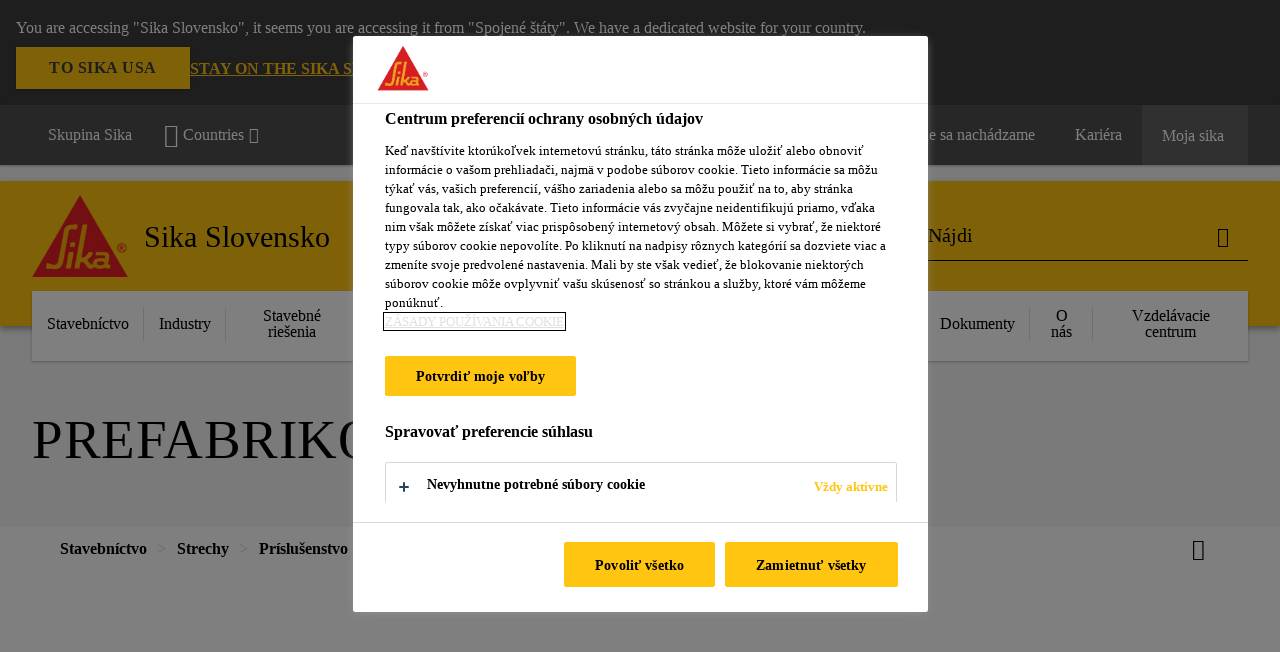

--- FILE ---
content_type: text/html;charset=utf-8
request_url: https://svk.sika.com/sk/stavebnictvo/strechy/prislu-enstvo/prefabrikovane-prvky.html
body_size: 16837
content:

<!DOCTYPE HTML>
<html data-sika-lang="sk" lang="sk-SK" class="cmp-font-size--normal" dir="ltr">
<head>
    <meta charset="UTF-8"/>
    
        <meta name="content-page-ref" content="1lDOFGyWr5lVsQT9Z2h19UEp3d8wgk2JTZ-_BmaKGNANsZNKcBOHBSfpY2La3JpinmuWWl_PiDqTS8zA-qwgPQ"/>
<script defer="defer" type="text/javascript" src="/.rum/@adobe/helix-rum-js@%5E2/dist/rum-standalone.js"></script>
<script src="https://cdn.cookielaw.org/scripttemplates/otSDKStub.js" data-document-language="true" type="text/javascript" charset="UTF-8" data-domain-script="2a55fea5-6144-45e3-90b7-98a1db454666"></script>
        <script type="text/javascript">
            var buttonSwitchDone = false;
            function OptanonWrapper() {
                // trigger event for the fallback content directive:
                document.dispatchEvent(new CustomEvent('OneTrustGroupsUpdated'));
                // initialize links to the cookie preference center:
                var preferenceCenterLinks = document.querySelectorAll('[href="#OpenCookiePreferenceCenter"]')
                for (var i = 0; i < preferenceCenterLinks.length; i++) {
                    preferenceCenterLinks[i].setAttribute('href', 'javascript:openOneTrustPreferenceCenter()')
                }

                // hide the preference center on cookie policy pages
                if (window.location.href.search(/\/[a-z]{2}\/cookie-policy\.html/) != -1) {
                    try {
                        document.getElementById('onetrust-pc-sdk').style.display = 'none';
                        document.getElementsByClassName('onetrust-pc-dark-filter')[0].style.display = 'none';
                        document.querySelector('html').removeAttribute('style');
                        document.querySelector('body').removeAttribute('style');
                    } catch(e) {
                        console.error('Could not initialize onetrust', e);
                    }
                }

                if (!buttonSwitchDone) {
                    var acceptAllButton = document.querySelector('#accept-recommended-btn-handler');
                    var saveSettingsButton = document.querySelector(
                        '.save-preference-btn-handler.onetrust-close-btn-handler');
                    if (!!acceptAllButton && !!saveSettingsButton) {
                        var saveSettingsButtonContainer = saveSettingsButton.parentNode;
                        var acceptAllButtonParent = acceptAllButton.parentNode;
                        if (!!acceptAllButton.nextSibling) {
                            acceptAllButtonParent.insertBefore(
                                saveSettingsButtonContainer.removeChild(saveSettingsButton),
                                acceptAllButton.nextSibling);
                        } else {
                            acceptAllButtonParent.appendChild(
                                saveSettingsButtonContainer.removeChild(saveSettingsButton));
                        }
                        saveSettingsButtonContainer.appendChild(acceptAllButtonParent.removeChild(acceptAllButton));
                        buttonSwitchDone = true;
                    }
                }
            };
            function openOneTrustPreferenceCenter() {
                try {
                    document.getElementsByClassName('onetrust-pc-dark-filter')[0].setAttribute('style', 'display:block !important');
                    document.getElementById('onetrust-pc-sdk').setAttribute('style', 'display:block !important;height:90% !important');
                } catch(e) {
                    console.error('Could not open onetrust dialog', e);
                }
            };
        </script>
    
    
    
    <title>Prefabrikované prvky | Sika Slovensko</title>
    <meta name="viewport" content="width=device-width, initial-scale=1.0"/>
    
    
    
    
    <meta property="og:type" content="website"/>
    <meta property="og:url" content="https://svk.sika.com/sk/stavebnictvo/strechy/prislu-enstvo/prefabrikovane-prvky.html"/>
    <meta property="og:title" content="Prefabrikované prvky"/>
    
    
    <meta itemprop="page-title" content="Prefabrikované prvky"/>
    <meta itemprop="repository-path" content="/content/sk/main/sk/25273/25288/25440/25445"/>
    <meta itemprop="page-type" content="categorypage"/>

    
    <meta itemprop="parent-page" content="/content/sk/main/sk/25273/25288/25440"/>
    
    
    <meta itemprop="categories" content="/25273/25288/25440/25445"/>
    <meta itemprop="industry" content="construction"/>
    <meta itemprop="brand" content="/content/sk/main"/>
    
    
    
    
    

    <meta itemprop="title-sort" content="prefabrikovaneprvky"/>

    <link rel="canonical" href="https://svk.sika.com/sk/stavebnictvo/strechy/prislu-enstvo/prefabrikovane-prvky.html"/>
    
        
            <link rel="alternate" href="https://svk.sika.com/sk/stavebnictvo/strechy/prislu-enstvo/prefabrikovane-prvky.html" hreflang="sk-SK"/>
        
    

    



    

    

  <!-- Always load base styles -->
  
    
<link rel="stylesheet" href="/etc.clientlibs/sika/clientlibs/clientlib-base.lc-66e7b6cbe0a9385279a036469a869b04-lc.min.css" type="text/css">



  <!-- Load sika UI styles only when redesign feature flag is active -->
  
  




    <script>
        (function (w, d, s, l, i) {
            w[l] = w[l] || [];
            w[l].push({
                'gtm.start':
                    new Date().getTime(), event: 'gtm.js'
            });
            var f = d.getElementsByTagName(s)[0],
                j = d.createElement(s), dl = l != 'dataLayer' ? '&l=' + l : '';
            j.async = true;
            j.src =
                'https://www.googletagmanager.com/gtm.js?id=' + i + dl;
            f.parentNode.insertBefore(j, f);
        })(window, document, 'script', 'dataLayer', 'GTM-5JM3WCQM');
    </script>


    
    
    

    

    
    
    

    
    
    <link rel="apple-touch-icon" sizes="120x120" href="/content/dam/system/icons-sika/120x120.png"/>

    
    <link rel="apple-touch-icon" sizes="152x152" href="/content/dam/system/icons-sika/152x152.png"/>

    
    <link rel="apple-touch-icon" sizes="167x167" href="/content/dam/system/icons-sika/167x167.png"/>

    
    <link rel="apple-touch-icon" sizes="180x180" href="/content/dam/system/icons-sika/180x180.png"/>

    
    <link rel="icon" sizes="192x192" href="/content/dam/system/icons-sika/192x192.png"/>

    
    <link rel="icon" sizes="128x128" href="/content/dam/system/icons-sika/128x128.png"/>

    
    <meta name="msapplication-square310x310logo" content="/content/dam/system/icons-sika/310x310.png"/>
    <meta name="msapplication-wide310x150logo" content="/content/dam/system/icons-sika/310x150.png"/>
    <meta name="msapplication-square150x150logo" content="/content/dam/system/icons-sika/150x150.png"/>
    <meta name="msapplication-square70x70logo" content="/content/dam/system/icons-sika/70x70.png"/>

    
    <link rel="icon" sizes="48x48" href="/content/dam/system/icons-sika/48x48.png"/>
    <link rel="icon" sizes="32x32" href="/content/dam/system/icons-sika/32x32.png"/>
    <link rel="icon" sizes="16x16" href="/content/dam/system/icons-sika/16x16.png"/>


    
    
    

    
    
    
    

    
</head>
<body class="cmp-font--klavika ltr categorypage contentpage abstractpage page basicpage  ">


  



  <div id="app">
    <div class="cmp-app" v-page>
        


    <div id="header" class="cmp-header__anchor"></div>
    <header v-header class="cmp-header cmp-header--absolute">
        
  <div func-country-switch data-api-url="/sk/stavebnictvo/strechy/prislu-enstvo/prefabrikovane-prvky.countryswitch.json" class="cmp-country-switch" style="display: none;">
    <div class="cmp-country-switch__content">
        <div class="cmp-country-switch__message" data-message></div>
        <div class="cmp-country-switch__action-items">
            <a class="cmp-button button" data-switch-button></a>
            <a class="cmp-country-switch__link-button" data-stay-button></a>
            <a class="cmp-country-switch__link-button" data-select-button></a>
        </div>
    </div>
  </div>


        <div class="cmp-meta-navigation">
    <div class="cmp-header-container">
        <div class="cmp-meta-left">
            <div class="cmp-group-title">
                <a href="https://www.sika.com" data-link-target="external" rel="noopener">Skupina Sika</a>
            </div>
            <ul class="cmp-dropdown dropdown menu">
                <li>
                    
                    <div>

  

  
    
    <div data-servlet-path="/sk.country-selector.json" v-modal="'worldwideselector'" class="cmp-modal cmp-website-selection-modal">
      <div class="cmp-website-selection">
        <div data-sika-open>
          <div class="cmp-website-selection__button">
            <a class="cmp-button secondary" data-sika-link-type="CTA">
              <i class="cmp-icon cmp-icon-earth"></i>
              Countries
            </a>
          </div>
        </div>
        <div data-sika-modal="modal-name" class="cmp-modal__overlay cmp-modal__overlay--website-selector">
          <div class="cmp-modal__content cmp-modal__overlay--website-selector-content">
            <div class="cmp-website-selection__content-holder">
              <div class="cmp-website-selection__header">
                <div class="cmp-website-selection__header-inner">
                  <div class="cmp-website-selection__logo">
                    <a href="/">
                      
  
  
  
  <picture func-responsive-image="true" data-image-src="{&#34;isResponsive&#34;:false,&#34;pattern&#34;:&#34;https://sika.scene7.com/is/content/sika/Sika_ClaimU_pos_rgb&#34;,&#34;alt&#34;:&#34;Sika Logo with Building Trust below triangle&#34;,&#34;imageProfileNamePrefix&#34;:&#34;:&#34;,&#34;imageProfileMap&#34;:{}}" data-height-based="false">
    
    <img class="svg-placeholder " src="[data-uri]" alt="Logo" title="Sika Logo"/>
  </picture>

                    </a>
                  </div>
                  <div class="cmp-website-selection__title-wrap">
                    <h3 class="cmp-website-selection__title">Aká je vaša Krajina a Jazyk</h3>
                  </div>
                </div>
              </div>
              <div class="cmp-website-selection__parent"></div>
            </div>
            <button class="cmp-modal__close-button" data-sika-close type="button">
              <i class="cmp-icon cmp-icon-close"></i>
            </button>
          </div>
        </div>
      </div>
    </div>
  
</div>

                    
                </li>
                
                
                
            </ul>
        </div>
        <div class="cmp-meta-right">
            <div class="cmp-navigation">
                <ul func-shadow class="cmp-navigation__menu">
                    <li class="cmp-navigation__item">
                        <a href="https://svk.sika.com/sk/contact.html" target="_self" class="cmp-navigation__link ">
                            <i class="cmp-icon cmp-icon-"></i>
                            <span class="cmp-text">
                                Kontakty
                                
                            </span>
                        </a>
                    </li>
<li class="cmp-navigation__item">
                        <a href="https://svk.sika.com/sk/about-us/locations.html" target="_self" class="cmp-navigation__link ">
                            <i class="cmp-icon cmp-icon-"></i>
                            <span class="cmp-text">
                                Kde sa nachádzame
                                
                            </span>
                        </a>
                    </li>
<li class="cmp-navigation__item">
                        <a href="https://svk.sika.com/sk/career.html" target="_self" class="cmp-navigation__link ">
                            <i class="cmp-icon cmp-icon-"></i>
                            <span class="cmp-text">
                                Kariéra
                                
                            </span>
                        </a>
                    </li>


                    <li v-cart-flash="['product', 'download']" data-cart-flash-animation-class="cmp-my-sika--flash" class="cmp-navigation__item cmp-my-sika">

                        <a href="javascript:;" target="_self" class="cmp-navigation__link" v-toggle>
                            <i class="cmp-icon cmp-icon-account"></i>
                            <span class="cmp-text">
                                Moja sika&nbsp;
                            </span>
                        </a>
                        <div class="cmp-my-sika__overlay">
                            <div class="cmp-my-sika_element cmp-my-sika_element--linked" onClick="window.location = '/content/sk/main/sk/my-sika.html'">
                                <div class="cmp-my-sika_element__icon">
                                    <i class="cmp-icon cmp-icon-file-multiple"></i>
                                </div>

                                <div class="cmp-my-sika_element_container">
                                    <div func-cart-count="download" data-cart-count-class-active="cmp-navigation__link--active" data-cart-count-class-flash="cmp-navigation__link--flash" class="cmp-my-sika_element_container__title">
                                        Košík dokumentov
                                        <span class="cart-count_container"></span>

                                        
                                    </div>
                                </div>
                            </div>
                            <div class="cmp-my-sika_element cmp-my-sika_element--linked" onClick="window.location = '/content/sk/main/sk/my-sika.html'">
                                <div class="cmp-my-sika_element__icon">
                                    <i class="cmp-icon cmp-icon-star"></i>
                                </div>

                                <div class="cmp-my-sika_element_container">
                                    <div func-cart-count="product" data-cart-count-class-active="cmp-navigation__link--active" data-cart-count-class-flash="cmp-navigation__link--flash" class="cmp-my-sika_element_container__title">
                                        Obľúbené produkty
                                        <span class="cart-count_container"></span>

                                        
                                    </div>
                                </div>
                            </div>
                            
                                <div class="cmp-my-sika_element cmp-my-sika_element--linked" onClick="window.location = '/content/sk/main/sk/contact.html'">
                                    <div class="cmp-my-sika_element__icon">
                                        <i class="cmp-icon cmp-icon-phone"></i>
                                    </div>
                                    <div class="cmp-my-sika_element_container">
                                        <div class="cmp-my-sika_element_container__title">
                                            Kontakty
                                        </div>
                                    </div>
                                </div>
                                
                            
                                <div class="cmp-my-sika_element cmp-my-sika_element--linked" onClick="window.location = '/content/sk/main/sk/documents-resources.html'">
                                    <div class="cmp-my-sika_element__icon">
                                        <i class="cmp-icon cmp-icon-download"></i>
                                    </div>
                                    <div class="cmp-my-sika_element_container">
                                        <div class="cmp-my-sika_element_container__title">
                                            Technická dokumentácia
                                        </div>
                                    </div>
                                </div>
                                
                            
                        </div>
                    </li>
                    
                        <li class="cmp-navigation__item cmp-navigation__item--sticky-show cmp-my-sika cart">
                            <a func-cart-count="download" func-cart-count-mobile="download" data-cart-count-class-active="cmp-navigation__link--active" data-cart-count-class-flash="cmp-navigation__link--flash" href="/sk/my-sika.html" class="cmp-navigation__link">
                                <i class="cmp-icon cmp-icon-file-multiple"></i>
                                <span class="cmp-text">
                                    Košík dokumentov&nbsp;
                                    <span class="cart-count_container"></span>
                                </span>
                                
                            </a>
                        </li>
                        <li class="cmp-navigation__item cmp-navigation__item--sticky-show cmp-my-sika cart">
                            <a func-cart-count="product" func-cart-count-mobile="product" data-cart-count-class-active="cmp-navigation__link--active" data-cart-count-class-flash="cmp-navigation__link--flash" href="/sk/my-sika.html" class="cmp-navigation__link">
                                <i class="cmp-icon cmp-icon-star"></i>
                                <span class="cmp-text">
                                    Obľúbené produkty&nbsp;
                                    <span class="cart-count_container"></span>
                                </span>
                                
                            </a>
                        </li>
                        
                            <li class="cmp-navigation__item cmp-navigation__item--sticky-show cmp-my-sika cart">
                                <a href="/sk/contact.html" class="cmp-navigation__link">
                                    <i class="cmp-icon cmp-icon-phone"></i>
                                    <span class="cmp-text">Kontakty</span>
                                    
                                </a>
                            </li>
                        
                            <li class="cmp-navigation__item cmp-navigation__item--sticky-show cmp-my-sika cart">
                                <a href="/sk/documents-resources.html" class="cmp-navigation__link">
                                    <i class="cmp-icon cmp-icon-download"></i>
                                    <span class="cmp-text">Technická dokumentácia</span>
                                    
                                </a>
                            </li>
                        
                    
                </ul>
            </div>
        </div>
    </div>
</div>
        <div class="cmp-header__content">
            <div class="cmp-header-container">
                <div class="cmp-header__content-left">
                    <div class="cmp-header__logo">
                        <a href="/">
                            
  
  
  <picture>
    
    <img src="https://sika.scene7.com/is/content/sika/Sika_ClaimU_pos_rgb" alt="Logo" title="Sika Logo"/>
  </picture>

                        </a>
                    </div>
                    <div class="cmp-header__logo cmp-header__logo--is-mobile">
                        <a href="/">
                            
  
  
  <picture>
    <source type="image/webp" srcset="https://sika.scene7.com/is/image/sika/Sika_NoClaim_pos_rgb_mobile?wid=160&amp;hei=138&amp;fit=crop%2C1&amp;fmt=webp-alpha 1.0x, https://sika.scene7.com/is/image/sika/Sika_NoClaim_pos_rgb_mobile?wid=320&amp;hei=277&amp;fit=crop%2C1&amp;fmt=webp-alpha 1.5x, https://sika.scene7.com/is/image/sika/Sika_NoClaim_pos_rgb_mobile?wid=320&amp;hei=277&amp;fit=crop%2C1&amp;fmt=webp-alpha 2.0x" media="(min-width: 1441px)"/>
<source type="image/webp" srcset="https://sika.scene7.com/is/image/sika/Sika_NoClaim_pos_rgb_mobile?wid=160&amp;hei=138&amp;fit=crop%2C1&amp;fmt=webp-alpha 1.0x, https://sika.scene7.com/is/image/sika/Sika_NoClaim_pos_rgb_mobile?wid=320&amp;hei=277&amp;fit=crop%2C1&amp;fmt=webp-alpha 1.5x, https://sika.scene7.com/is/image/sika/Sika_NoClaim_pos_rgb_mobile?wid=320&amp;hei=277&amp;fit=crop%2C1&amp;fmt=webp-alpha 2.0x" media="(min-width: 1025px)"/>
<source type="image/webp" srcset="https://sika.scene7.com/is/image/sika/Sika_NoClaim_pos_rgb_mobile?wid=160&amp;hei=138&amp;fit=crop%2C1&amp;fmt=webp-alpha 1.0x, https://sika.scene7.com/is/image/sika/Sika_NoClaim_pos_rgb_mobile?wid=320&amp;hei=277&amp;fit=crop%2C1&amp;fmt=webp-alpha 1.5x, https://sika.scene7.com/is/image/sika/Sika_NoClaim_pos_rgb_mobile?wid=320&amp;hei=277&amp;fit=crop%2C1&amp;fmt=webp-alpha 2.0x" media="(min-width: 601px)"/>
<source type="image/webp" srcset="https://sika.scene7.com/is/image/sika/Sika_NoClaim_pos_rgb_mobile?wid=160&amp;hei=138&amp;fit=crop%2C1&amp;fmt=webp-alpha 1.0x, https://sika.scene7.com/is/image/sika/Sika_NoClaim_pos_rgb_mobile?wid=320&amp;hei=277&amp;fit=crop%2C1&amp;fmt=webp-alpha 1.5x, https://sika.scene7.com/is/image/sika/Sika_NoClaim_pos_rgb_mobile?wid=320&amp;hei=277&amp;fit=crop%2C1&amp;fmt=webp-alpha 2.0x" media="(min-width: 481px)"/>
<source type="image/webp" srcset="https://sika.scene7.com/is/image/sika/Sika_NoClaim_pos_rgb_mobile?wid=160&amp;hei=138&amp;fit=crop%2C1&amp;fmt=webp-alpha 1.0x, https://sika.scene7.com/is/image/sika/Sika_NoClaim_pos_rgb_mobile?wid=320&amp;hei=277&amp;fit=crop%2C1&amp;fmt=webp-alpha 1.5x, https://sika.scene7.com/is/image/sika/Sika_NoClaim_pos_rgb_mobile?wid=320&amp;hei=277&amp;fit=crop%2C1&amp;fmt=webp-alpha 2.0x"/>
<source type="image/png" srcset="https://sika.scene7.com/is/image/sika/Sika_NoClaim_pos_rgb_mobile?wid=160&amp;hei=138&amp;fit=crop%2C1&amp;fmt=png-alpha 1.0x, https://sika.scene7.com/is/image/sika/Sika_NoClaim_pos_rgb_mobile?wid=320&amp;hei=277&amp;fit=crop%2C1&amp;fmt=png-alpha 1.5x, https://sika.scene7.com/is/image/sika/Sika_NoClaim_pos_rgb_mobile?wid=320&amp;hei=277&amp;fit=crop%2C1&amp;fmt=png-alpha 2.0x" media="(min-width: 1441px)"/>
<source type="image/png" srcset="https://sika.scene7.com/is/image/sika/Sika_NoClaim_pos_rgb_mobile?wid=160&amp;hei=138&amp;fit=crop%2C1&amp;fmt=png-alpha 1.0x, https://sika.scene7.com/is/image/sika/Sika_NoClaim_pos_rgb_mobile?wid=320&amp;hei=277&amp;fit=crop%2C1&amp;fmt=png-alpha 1.5x, https://sika.scene7.com/is/image/sika/Sika_NoClaim_pos_rgb_mobile?wid=320&amp;hei=277&amp;fit=crop%2C1&amp;fmt=png-alpha 2.0x" media="(min-width: 1025px)"/>
<source type="image/png" srcset="https://sika.scene7.com/is/image/sika/Sika_NoClaim_pos_rgb_mobile?wid=160&amp;hei=138&amp;fit=crop%2C1&amp;fmt=png-alpha 1.0x, https://sika.scene7.com/is/image/sika/Sika_NoClaim_pos_rgb_mobile?wid=320&amp;hei=277&amp;fit=crop%2C1&amp;fmt=png-alpha 1.5x, https://sika.scene7.com/is/image/sika/Sika_NoClaim_pos_rgb_mobile?wid=320&amp;hei=277&amp;fit=crop%2C1&amp;fmt=png-alpha 2.0x" media="(min-width: 601px)"/>
<source type="image/png" srcset="https://sika.scene7.com/is/image/sika/Sika_NoClaim_pos_rgb_mobile?wid=160&amp;hei=138&amp;fit=crop%2C1&amp;fmt=png-alpha 1.0x, https://sika.scene7.com/is/image/sika/Sika_NoClaim_pos_rgb_mobile?wid=320&amp;hei=277&amp;fit=crop%2C1&amp;fmt=png-alpha 1.5x, https://sika.scene7.com/is/image/sika/Sika_NoClaim_pos_rgb_mobile?wid=320&amp;hei=277&amp;fit=crop%2C1&amp;fmt=png-alpha 2.0x" media="(min-width: 481px)"/>
<source type="image/png" srcset="https://sika.scene7.com/is/image/sika/Sika_NoClaim_pos_rgb_mobile?wid=160&amp;hei=138&amp;fit=crop%2C1&amp;fmt=png-alpha 1.0x, https://sika.scene7.com/is/image/sika/Sika_NoClaim_pos_rgb_mobile?wid=320&amp;hei=277&amp;fit=crop%2C1&amp;fmt=png-alpha 1.5x, https://sika.scene7.com/is/image/sika/Sika_NoClaim_pos_rgb_mobile?wid=320&amp;hei=277&amp;fit=crop%2C1&amp;fmt=png-alpha 2.0x"/>

    <img src="https://sika.scene7.com/is/image/sika/Sika_NoClaim_pos_rgb_mobile?wid=160&hei=138&fit=crop%2C1" alt="Logo"/>
  </picture>

                        </a>
                    </div>
                    
                    <div class="cmp-header__title cmp-font--light ">
                        Sika Slovensko
                    </div>

                    
                    
                </div>
                <div class="cmp-header__content-right">
                    
  
  
    <div class="cmp-search-field">
      <!-- Search Form -->
      <form v-search class="cmp-search-form" action="/sk/serp.html" method="get">
        
        
        <!-- Search Input Field and Buttons -->
        <input type="text" name="q" placeholder="Nájdi" data-placeholder-large="Nájdi Produkt, Systém a Riešenie" autocomplete="off" data-autocomplete-uri="/content/sk/main/sk/serp/_jcr_content.typeahead.json" data-language-code="sk" data-typeahead-filters="[{&#34;type&#34;:&#34;AndFilter&#34;,&#34;startsWith&#34;:false,&#34;key&#34;:&#34;brand_str&#34;,&#34;value&#34;:&#34;/content/sk/main&#34;}]" class="cmp-search-form__field cmp-font--light"/>
        <button type="reset" class="cmp-search-form__button-clear">
          <i class="cmp-icon cmp-icon-close"></i>
        </button>
        <div class="cmp-search-form__button-action cmp-search-form__button-action-just-icon">
          <i class="cmp-icon cmp-icon-magnify"></i>
        </div>
        <button type="submit" class="cmp-search-form__button-action" aria-label="Nájdi">
          <i class="cmp-icon cmp-icon-magnify"></i>
        </button>

        <!-- Search Block Box -->
        <div class="cmp-search-block">
          <!-- Search Suggestions -->
          <div class="cmp-navigation-block cmp-search-block__suggestions">
            <div class="cmp-link-list">
              <div class="cmp-link-list__title">
                <h6>Odporáčané Hľadania</h6>
              </div>
              <div class="cmp-link-list__items">
                <ul>
                  <li><a href=""></a></li>
                </ul>
              </div>
            </div>
          </div>
          <!-- Search Top Results -->
          <div class="cmp-navigation-block cmp-search-block__suggestions cmp-search-block__suggestions__top-results">
            <div class="cmp-title">
              <h6>Odporúčania</h6>
            </div>
          </div>
          <!-- Search Quick Links -->
          

          <!-- Search Recommendations -->
          
        </div>
      </form>
    </div>
    
  

                    <div class="cmp-burger-icon" func-cart-count-mobile.empty="download, product">
                        <div class="icon">
                            <div class="line line--1"></div>
                            <div class="line line--2"></div>
                            <div class="line line--3"></div>
                        </div>
                    </div>
                </div>
            </div>
        </div>
        <div class="cmp-main-navigation--mobile">

    
    <div class="cmp-main-navigation-root">
        <ul class="first">
            
                <li class="has-children">
                    
                    <span>Stavebníctvo</span>
                    <ul class="sub-nav">
                        <li class="back">Späť k hlavnému menu</li>
                        <li class="overview cmp-font--bold">
                            <a href="/sk/stavebnictvo.html">Stavebníctvo
                                
                            </a>

                            <!-- when there is no link we need a span so that we can target the element via css -->
                            
                        </li>
                        
                            <li class="has-children">
                                
                                <span>Prísady do betónu</span>
                                <ul class="sub-nav">
                                    <li class="back">Späť k Stavebníctvo</li>
                                    <li class="overview cmp-font--bold">
                                        <a href="/sk/stavebnictvo/prisady-do-betonu.html">
                                            Prísady do betónu
                                        </a>

                                        <!-- when there is no link we need a span so that we can target the element via css -->
                                        
                                    </li>
                                    <li>
                                        <a href="/sk/stavebnictvo/prisady-do-betonu/transport-beton.html">
                                            Transport betón
                                        </a>
                                    </li>
<li>
                                        <a href="/sk/stavebnictvo/prisady-do-betonu/prefabrikovane-vyrobky.html">
                                            Prefabrikované výrobky
                                        </a>
                                    </li>
<li>
                                        <a href="/sk/stavebnictvo/prisady-do-betonu/striekany-beton.html">
                                            Striekaný betón
                                        </a>
                                    </li>
<li>
                                        <a href="/sk/stavebnictvo/prisady-do-betonu/kry-taliza-na-a-tesniacaprisada.html">
                                            Kryštalizačná a tesniaca prísada
                                        </a>
                                    </li>
<li>
                                        <a href="/sk/stavebnictvo/prisady-do-betonu/sika-fiber-vlaknadobetonu.html">
                                            Sika Fiber® vlákna do betónu
                                        </a>
                                    </li>
<li>
                                        <a href="/sk/stavebnictvo/prisady-do-betonu/separa-ne-prostriedky.html">
                                            Separačné prostriedky
                                        </a>
                                    </li>
<li>
                                        <a href="/sk/stavebnictvo/prisady-do-betonu/o-etrovanie-strojovpomocneprostriedky.html">
                                            Ošetrovanie strojov, pomocné prostriedky
                                        </a>
                                    </li>
<li>
                                        <a href="/sk/stavebnictvo/prisady-do-betonu/silicafume.html">
                                            Silicafume
                                        </a>
                                    </li>
<li>
                                        <a href="/sk/stavebnictvo/prisady-do-betonu/intenzifikatory-mletiacementu.html">
                                            Intenzifikátory mletia cementu
                                        </a>
                                    </li>
<li>
                                        <a href="/sk/stavebnictvo/prisady-do-betonu/tekute-pigmenty.html">
                                            Tekuté pigmenty
                                        </a>
                                    </li>
<li>
                                        <a href="/sk/stavebnictvo/prisady-do-betonu/prisady-pre-ru-nubetona.html">
                                            Prísady pre ručnú betonáž
                                        </a>
                                    </li>
<li>
                                        <a href="/sk/stavebnictvo/prisady-do-betonu/mix-design-app.html">
                                            Aplikácia Concrete Mix Design
                                        </a>
                                    </li>
<li>
                                        <a href="/sk/stavebnictvo/prisady-do-betonu/sand-app.html">
                                            Analýza piesku a kameniva 
                                        </a>
                                    </li>
<li>
                                        <a href="/sk/stavebnictvo/prisady-do-betonu/corrosion-monitoring.html">
                                            Monitorovanie korózie betónu
                                        </a>
                                    </li>

                                </ul>
                            </li>
                            
                        
                            <li class="has-children">
                                
                                <span>Oprava a ochrana betónu</span>
                                <ul class="sub-nav">
                                    <li class="back">Späť k Stavebníctvo</li>
                                    <li class="overview cmp-font--bold">
                                        <a href="/sk/stavebnictvo/oprava-a-ochranabetonu.html">
                                            Oprava a ochrana betónu
                                        </a>

                                        <!-- when there is no link we need a span so that we can target the element via css -->
                                        
                                    </li>
                                    <li>
                                        <a href="/sk/stavebnictvo/oprava-a-ochranabetonu/25475.html">
                                            Mosty
                                        </a>
                                    </li>
<li>
                                        <a href="/sk/stavebnictvo/oprava-a-ochranabetonu/25486.html">
                                            Pozemné stavby / skelety
                                        </a>
                                    </li>
<li>
                                        <a href="/sk/stavebnictvo/oprava-a-ochranabetonu/istiarne-odpadovychvod.html">
                                            Čistiarne odpadových vôd
                                        </a>
                                    </li>
<li>
                                        <a href="/sk/stavebnictvo/oprava-a-ochranabetonu/25524.html">
                                            Energetika, chladiace veže, komíny
                                        </a>
                                    </li>
<li>
                                        <a href="/sk/stavebnictvo/oprava-a-ochranabetonu/tunely.html">
                                            Tunely
                                        </a>
                                    </li>
<li>
                                        <a href="/sk/stavebnictvo/oprava-a-ochranabetonu/bazeny.html">
                                            Bazény
                                        </a>
                                    </li>
<li>
                                        <a href="/sk/stavebnictvo/oprava-a-ochranabetonu/injekta-e-na-pevnostnespojenietrhlin.html">
                                            Injektáže na pevnostné spojenie trhlín
                                        </a>
                                    </li>

                                </ul>
                            </li>
                            
                        
                            <li class="has-children">
                                
                                <span>Zalievanie a kotvenie</span>
                                <ul class="sub-nav">
                                    <li class="back">Späť k Stavebníctvo</li>
                                    <li class="overview cmp-font--bold">
                                        <a href="/sk/stavebnictvo/zalievanie-a-kotvenie.html">
                                            Zalievanie a kotvenie
                                        </a>

                                        <!-- when there is no link we need a span so that we can target the element via css -->
                                        
                                    </li>
                                    <li>
                                        <a href="/sk/stavebnictvo/zalievanie-a-kotvenie/zalievkove-maltynabazecementu.html">
                                            Zálievkové malty na báze cementu
                                        </a>
                                    </li>
<li>
                                        <a href="/sk/stavebnictvo/zalievanie-a-kotvenie/zalievkove-maltynabazeivic.html">
                                            Zálievkové malty na báze živíc
                                        </a>
                                    </li>
<li>
                                        <a href="/sk/stavebnictvo/zalievanie-a-kotvenie/pru-ne-podlievaniekoajnic.html">
                                            Pružné podlievanie koľajníc
                                        </a>
                                    </li>
<li>
                                        <a href="/sk/stavebnictvo/zalievanie-a-kotvenie/vlepovanie-a-upevovaniekontruknychprvkov.html">
                                            Vlepovanie a upevňovanie konštrukčných prvkov
                                        </a>
                                    </li>

                                </ul>
                            </li>
                            
                        
                            <li class="has-children">
                                
                                <span>Zosilovanie nosných konštrukcií</span>
                                <ul class="sub-nav">
                                    <li class="back">Späť k Stavebníctvo</li>
                                    <li class="overview cmp-font--bold">
                                        <a href="/sk/stavebnictvo/zosilovanie-nosnychkontrukcii.html">
                                            Zosilovanie nosných konštrukcií
                                        </a>

                                        <!-- when there is no link we need a span so that we can target the element via css -->
                                        
                                    </li>
                                    <li>
                                        <a href="/sk/stavebnictvo/zosilovanie-nosnychkontrukcii/sika-carbodur-lamely.html">
                                            Sika CarboDur lamely
                                        </a>
                                    </li>
<li>
                                        <a href="/sk/stavebnictvo/zosilovanie-nosnychkontrukcii/sika-carboshear-luholnikynazvyovaniemykovejunosnosti.html">
                                            Sika CarboShear L uholníky na zvyšovanie šmykovej únosnosti
                                        </a>
                                    </li>
<li>
                                        <a href="/sk/stavebnictvo/zosilovanie-nosnychkontrukcii/sikawrap-tkanina.html">
                                            SikaWrap tkanina
                                        </a>
                                    </li>
<li>
                                        <a href="/sk/stavebnictvo/zosilovanie-nosnychkontrukcii/chemicke-kotvenie.html">
                                            Chemické kotvenie
                                        </a>
                                    </li>
<li>
                                        <a href="/sk/stavebnictvo/zosilovanie-nosnychkontrukcii/trukturalne-lepenie.html">
                                            Štrukturálne lepenie
                                        </a>
                                    </li>
<li>
                                        <a href="/sk/stavebnictvo/zosilovanie-nosnychkontrukcii/sika-carbodur-frpdesignsoftware.html">
                                            Sika® Carbodur® FRP Design Software
                                        </a>
                                    </li>
<li>
                                        <a href="/sk/stavebnictvo/zosilovanie-nosnychkontrukcii/zosilovanie-murovanychstavieb.html">
                                            Zosilovanie murovaných stavieb
                                        </a>
                                    </li>
<li>
                                        <a href="/sk/stavebnictvo/zosilovanie-nosnychkontrukcii/sika-carbodur-software-frp-calculation.html">
                                            Sika® CarboDur® Software pre výpočty zosilnenia konštrukcií pomocou CFRP systémov
                                        </a>
                                    </li>

                                </ul>
                            </li>
                            
                        
                            <li class="has-children">
                                
                                <span>Sanácia vlhkého muriva</span>
                                <ul class="sub-nav">
                                    <li class="back">Späť k Stavebníctvo</li>
                                    <li class="overview cmp-font--bold">
                                        <a href="/sk/stavebnictvo/sanacia-vlhkeho-muriva.html">
                                            Sanácia vlhkého muriva
                                        </a>

                                        <!-- when there is no link we need a span so that we can target the element via css -->
                                        
                                    </li>
                                    <li>
                                        <a href="/sk/stavebnictvo/sanacia-vlhkeho-muriva/injekta-e.html">
                                            Injektáže
                                        </a>
                                    </li>
<li>
                                        <a href="/sk/stavebnictvo/sanacia-vlhkeho-muriva/sana-ne-omietky.html">
                                            Sanačné omietky
                                        </a>
                                    </li>
<li>
                                        <a href="/sk/stavebnictvo/sanacia-vlhkeho-muriva/wta-sana-ne-omietky.html">
                                            WTA sanačné omietky
                                        </a>
                                    </li>
<li>
                                        <a href="/sk/stavebnictvo/sanacia-vlhkeho-muriva/sana-ne-farby.html">
                                            Sanačné farby
                                        </a>
                                    </li>
<li>
                                        <a href="/sk/stavebnictvo/sanacia-vlhkeho-muriva/spev-ovanie-muriva.html">
                                            Spevňovanie muriva
                                        </a>
                                    </li>

                                </ul>
                            </li>
                            
                        
                            <li class="has-children">
                                
                                <span>Fasády</span>
                                <ul class="sub-nav">
                                    <li class="back">Späť k Stavebníctvo</li>
                                    <li class="overview cmp-font--bold">
                                        <a href="/sk/stavebnictvo/fasady.html">
                                            Fasády
                                        </a>

                                        <!-- when there is no link we need a span so that we can target the element via css -->
                                        
                                    </li>
                                    <li>
                                        <a href="/sk/stavebnictvo/fasady/lepiace-a-stierkovaciehmoty.html">
                                            Lepiace a stierkovacie hmoty
                                        </a>
                                    </li>
<li>
                                        <a href="/sk/stavebnictvo/fasady/penetracie.html">
                                            Penetrácie
                                        </a>
                                    </li>
<li>
                                        <a href="/sk/stavebnictvo/fasady/fasadne-farby.html">
                                            Fasádne farby
                                        </a>
                                    </li>
<li>
                                        <a href="/sk/stavebnictvo/fasady/pastovite-omietky.html">
                                            Pastovité omietky
                                        </a>
                                    </li>
<li>
                                        <a href="/sk/stavebnictvo/fasady/ochrana-a-udr-bafasad.html">
                                            Ochrana a údržba fasád
                                        </a>
                                    </li>
<li>
                                        <a href="/sk/stavebnictvo/fasady/antigrafitty-antiposter.html">
                                            Antigrafitty, antiposter
                                        </a>
                                    </li>
<li>
                                        <a href="/sk/stavebnictvo/fasady/sikatack-panel-system.html">
                                            SikaTack Panel Systém
                                        </a>
                                    </li>

                                </ul>
                            </li>
                            
                        
                            <li class="has-children">
                                
                                <span>Podlahy</span>
                                <ul class="sub-nav">
                                    <li class="back">Späť k Stavebníctvo</li>
                                    <li class="overview cmp-font--bold">
                                        <a href="/sk/stavebnictvo/podlahy.html">
                                            Podlahy
                                        </a>

                                        <!-- when there is no link we need a span so that we can target the element via css -->
                                        
                                    </li>
                                    <li>
                                        <a href="/sk/stavebnictvo/podlahy/elektricky-vodivesystemyesd.html">
                                            Elektricky vodivé systémy (ESD)
                                        </a>
                                    </li>
<li>
                                        <a href="/sk/stavebnictvo/podlahy/25547.html">
                                            Čisté prevádzky (Clean Rooms)
                                        </a>
                                    </li>
<li>
                                        <a href="/sk/stavebnictvo/podlahy/25550.html">
                                            Výroba a spracovanie potravín a nápojov
                                        </a>
                                    </li>
<li>
                                        <a href="/sk/stavebnictvo/podlahy/25541.html">
                                            Chemický a farmaceutický priemysel
                                        </a>
                                    </li>
<li>
                                        <a href="/sk/stavebnictvo/podlahy/sklady-logistikaaobchodnepriestory.html">
                                            Sklady, logistika a obchodné priestory
                                        </a>
                                    </li>
<li>
                                        <a href="/sk/stavebnictvo/podlahy/25561.html">
                                            Automobilový a elektrotechnický priemysel
                                        </a>
                                    </li>
<li>
                                        <a href="/sk/stavebnictvo/podlahy/vsypy.html">
                                            Vsypy
                                        </a>
                                    </li>
<li>
                                        <a href="/sk/stavebnictvo/podlahy/25536.html">
                                            Parkovacie domy a garáže
                                        </a>
                                    </li>
<li>
                                        <a href="/sk/stavebnictvo/podlahy/25555.html">
                                            Interiérové a dizajnové podlahy
                                        </a>
                                    </li>
<li>
                                        <a href="/sk/stavebnictvo/podlahy/natery-na-steny-astropy.html">
                                            Nátery na steny a stropy
                                        </a>
                                    </li>
<li>
                                        <a href="/sk/stavebnictvo/podlahy/25558.html">
                                            Školy, úrady a verejné priestory
                                        </a>
                                    </li>
<li>
                                        <a href="/sk/stavebnictvo/podlahy/lepidla-na-drevenepodlahy.html">
                                            Lepidlá na drevené podlahy
                                        </a>
                                    </li>
<li>
                                        <a href="/sk/stavebnictvo/podlahy/doplnkove-produkty.html">
                                            Doplnkové produkty
                                        </a>
                                    </li>
<li>
                                        <a href="/sk/stavebnictvo/podlahy/inovativne-rie-eniepodlahovychkar.html">
                                            Inovatívne riešenie podlahových škár
                                        </a>
                                    </li>
<li>
                                        <a href="https://www.schonox.com/cz/podlahova-technika/" data-link-target="external" rel="noopener">
                                            Lepidlá na podlahové krytiny SCHONOX
                                        </a>
                                    </li>
<li>
                                        <a href="/sk/stavebnictvo/podlahy/rychle-systemy.html">
                                            Rýchle systémy
                                        </a>
                                    </li>
<li>
                                        <a href="/sk/stavebnictvo/podlahy/konfigurator-podlah.html">
                                            Konfigurátor podláh
                                        </a>
                                    </li>

                                </ul>
                            </li>
                            
                        
                            <li class="has-children">
                                
                                <span>Strechy</span>
                                <ul class="sub-nav">
                                    <li class="back">Späť k Stavebníctvo</li>
                                    <li class="overview cmp-font--bold">
                                        <a href="/sk/stavebnictvo/strechy.html">
                                            Strechy
                                        </a>

                                        <!-- when there is no link we need a span so that we can target the element via css -->
                                        
                                    </li>
                                    <li>
                                        <a href="/sk/stavebnictvo/strechy/mechanicky-kotvene-exponovanestrechy.html">
                                            Mechanicky kotvené - exponované strechy
                                        </a>
                                    </li>
<li>
                                        <a href="/sk/stavebnictvo/strechy/strechy-pri-a-eneapochodzne.html">
                                            Strechy priťažené a pochôdzne
                                        </a>
                                    </li>
<li>
                                        <a href="/sk/stavebnictvo/strechy/vegeta-ne-strechy.html">
                                            Vegetačné strechy
                                        </a>
                                    </li>
<li>
                                        <a href="/sk/stavebnictvo/strechy/lepene-strechy.html">
                                            Lepené strechy
                                        </a>
                                    </li>
<li>
                                        <a href="/sk/stavebnictvo/strechy/parkovacie-strechy.html">
                                            Parkovacie strechy
                                        </a>
                                    </li>
<li>
                                        <a href="/sk/stavebnictvo/strechy/ahke-asfaltove-pasy.html">
                                            Ľahké  asfaltové pásy
                                        </a>
                                    </li>
<li>
                                        <a href="/sk/stavebnictvo/strechy/stre-ne-hydroizolaneasfaltovepasy-vrchne.html">
                                            Strešné hydroizolačné asfaltové pásy - vrchné
                                        </a>
                                    </li>
<li>
                                        <a href="/sk/stavebnictvo/strechy/prislu-enstvo.html">
                                            Príslušenstvo
                                        </a>
                                    </li>
<li>
                                        <a href="/sk/stavebnictvo/strechy/tekute-hydroizolacie.html">
                                            Tekuté hydroizolácie
                                        </a>
                                    </li>
<li>
                                        <a href="/sk/stavebnictvo/strechy/pecialne-pasy.html">
                                            Špeciálne pásy
                                        </a>
                                    </li>

                                </ul>
                            </li>
                            
                        
                            <li class="has-children">
                                
                                <span>Tmelenie a lepenie</span>
                                <ul class="sub-nav">
                                    <li class="back">Späť k Stavebníctvo</li>
                                    <li class="overview cmp-font--bold">
                                        <a href="/sk/stavebnictvo/tmelenie-a-lepenie.html">
                                            Tmelenie a lepenie
                                        </a>

                                        <!-- when there is no link we need a span so that we can target the element via css -->
                                        
                                    </li>
                                    <li>
                                        <a href="/sk/stavebnictvo/tmelenie-a-lepenie/25473.html">
                                            Lepenie a tmelenie interiérových prvkov
                                        </a>
                                    </li>
<li>
                                        <a href="/sk/stavebnictvo/tmelenie-a-lepenie/25458.html">
                                            Lepenie obkladov a dlažieb
                                        </a>
                                    </li>
<li>
                                        <a href="/sk/stavebnictvo/tmelenie-a-lepenie/lepenie-izola-nychpanelov.html">
                                            Lepenie izolačných panelov
                                        </a>
                                    </li>
<li>
                                        <a href="/sk/stavebnictvo/tmelenie-a-lepenie/lepenie-nosnych-prvkov.html">
                                            Lepenie nosných prvkov
                                        </a>
                                    </li>
<li>
                                        <a href="/sk/stavebnictvo/tmelenie-a-lepenie/25467.html">
                                            Lepenie a tmelenie fasádnych prvkov
                                        </a>
                                    </li>
<li>
                                        <a href="/sk/stavebnictvo/tmelenie-a-lepenie/lepenie-drevenychpodlah.html">
                                            Lepenie drevených podláh
                                        </a>
                                    </li>
<li>
                                        <a href="/sk/stavebnictvo/tmelenie-a-lepenie/25463.html">
                                            Lepenie a tmelenie klampiarskych výrobkov
                                        </a>
                                    </li>
<li>
                                        <a href="/sk/stavebnictvo/tmelenie-a-lepenie/pecialne-tmely-prevyiezaaenie.html">
                                            Špeciálne tmely pre vyššie zaťaženie
                                        </a>
                                    </li>
<li>
                                        <a href="/sk/stavebnictvo/tmelenie-a-lepenie/tmelenie-kupe-niamokrychpriestorov.html">
                                            Tmelenie kúpeľní a mokrých priestorov
                                        </a>
                                    </li>
<li>
                                        <a href="/sk/stavebnictvo/tmelenie-a-lepenie/protipo-iarne-tmely.html">
                                            Protipožiarne tmely
                                        </a>
                                    </li>
<li>
                                        <a href="/sk/stavebnictvo/tmelenie-a-lepenie/pecialne-tmeleniechemickyodolnetmely.html">
                                            Špeciálne tmelenie (chemicky odolné tmely)
                                        </a>
                                    </li>
<li>
                                        <a href="/sk/stavebnictvo/tmelenie-a-lepenie/monta-ne-peny.html">
                                            Montážne peny
                                        </a>
                                    </li>
<li>
                                        <a href="/sk/stavebnictvo/tmelenie-a-lepenie/vypl-ovanie-a-tmelenietrhlin.html">
                                            Vyplňovanie a tmelenie trhlín
                                        </a>
                                    </li>
<li>
                                        <a href="/sk/stavebnictvo/tmelenie-a-lepenie/penetra-ne-a-istiaceprostriedky.html">
                                            Penetračné a čistiace prostriedky
                                        </a>
                                    </li>
<li>
                                        <a href="/sk/stavebnictvo/tmelenie-a-lepenie/tmelenie-podlah.html">
                                            Tmelenie podláh
                                        </a>
                                    </li>

                                </ul>
                            </li>
                            
                        
                            <li class="has-children">
                                
                                <span>Hydroizolácia stavieb</span>
                                <ul class="sub-nav">
                                    <li class="back">Späť k Stavebníctvo</li>
                                    <li class="overview cmp-font--bold">
                                        <a href="/sk/stavebnictvo/hydroizolacie-stavieb.html">
                                            Hydroizolácia stavieb
                                        </a>

                                        <!-- when there is no link we need a span so that we can target the element via css -->
                                        
                                    </li>
                                    <li>
                                        <a href="/sk/stavebnictvo/hydroizolacie-stavieb/hydroizolacie-zakladovbytovychstaviebarodinnychdomov.html">
                                            Hydroizolácie základov bytových stavieb a rodinných domov
                                        </a>
                                    </li>
<li>
                                        <a href="/sk/stavebnictvo/hydroizolacie-stavieb/foliove-hydroizolanesystemy.html">
                                            Fóliové hydroizolačné systémy
                                        </a>
                                    </li>
<li>
                                        <a href="/sk/stavebnictvo/hydroizolacie-stavieb/bazeny.html">
                                            Bazény
                                        </a>
                                    </li>
<li>
                                        <a href="/sk/stavebnictvo/hydroizolacie-stavieb/25607.html">
                                            Hydroizolácie mostov
                                        </a>
                                    </li>
<li>
                                        <a href="/sk/stavebnictvo/hydroizolacie-stavieb/25597.html">
                                            Čistiarne odpadových vôd, jímky a nádrže
                                        </a>
                                    </li>
<li>
                                        <a href="/sk/stavebnictvo/hydroizolacie-stavieb/25602.html">
                                            Nádrže na pitnú vodu
                                        </a>
                                    </li>
<li>
                                        <a href="/sk/stavebnictvo/hydroizolacie-stavieb/hydroizolacie-kupelniavlhkychpriestorov.html">
                                            Hydroizolácie kúpelní a vlhkých priestorov
                                        </a>
                                    </li>
<li>
                                        <a href="/sk/stavebnictvo/hydroizolacie-stavieb/hydroizolacie-balkonovateras.html">
                                            Hydroizolácie balkónov a terás
                                        </a>
                                    </li>
<li>
                                        <a href="/sk/stavebnictvo/hydroizolacie-stavieb/systemy-na-tesneniapracovnychadilatanychkar.html">
                                            Systémy na tesnenia pracovných a dilatačných škár
                                        </a>
                                    </li>
<li>
                                        <a href="/sk/stavebnictvo/hydroizolacie-stavieb/ahke-asfaltove-pasy.html">
                                            Ľahké asfaltové pásy
                                        </a>
                                    </li>
<li>
                                        <a href="/sk/stavebnictvo/hydroizolacie-stavieb/spodna-stavba-podkladovepasy.html">
                                            Spodná stavba -  podkladové pásy
                                        </a>
                                    </li>
<li>
                                        <a href="/sk/stavebnictvo/hydroizolacie-stavieb/pecialne-pasy.html">
                                            Špeciálne pásy
                                        </a>
                                    </li>
<li>
                                        <a href="/sk/stavebnictvo/hydroizolacie-stavieb/25530.html">
                                            Injektáže proti vode
                                        </a>
                                    </li>
<li>
                                        <a href="/sk/stavebnictvo/hydroizolacie-stavieb/hydroizola-ne-systemystriechaspodnychstavieb.html">
                                            Hydroizolačné systémy striech a spodných stavieb 
                                        </a>
                                    </li>

                                </ul>
                            </li>
                            
                        
                    </ul>
                </li>
            
                <li class="has-children">
                    
                    <span>Industry</span>
                    <ul class="sub-nav">
                        <li class="back">Späť k hlavnému menu</li>
                        <li class="overview cmp-font--bold">
                            

                            <!-- when there is no link we need a span so that we can target the element via css -->
                            <span>Industry</span>
                        </li>
                        
                            <li class="has-children">
                                
                                <span>Applications</span>
                                <ul class="sub-nav">
                                    <li class="back">Späť k Industry</li>
                                    <li class="overview cmp-font--bold">
                                        

                                        <!-- when there is no link we need a span so that we can target the element via css -->
                                        <span>Applications</span>
                                    </li>
                                    <li>
                                        <a target="_blank" href="https://industry.sika.com/en/home/automotive-aftermarket.html" data-link-target="external" rel="noopener">
                                            Automotive Aftermarket
                                        </a>
                                    </li>
<li>
                                        <a target="_blank" href="https://automotive.sika.com/" data-link-target="external" rel="noopener">
                                            Automotive
                                        </a>
                                    </li>
<li>
                                        <a target="_blank" href="https://industry.sika.com/en/home/transportation.html" data-link-target="external" rel="noopener">
                                            Transportation
                                        </a>
                                    </li>
<li>
                                        <a target="_blank" href="https://industry.sika.com/en/home/marine.html" data-link-target="external" rel="noopener">
                                            Marine
                                        </a>
                                    </li>
<li>
                                        <a target="_blank" href="https://industry.sika.com/en/home/building-components.html" data-link-target="external" rel="noopener">
                                            Building Components
                                        </a>
                                    </li>
<li>
                                        <a target="_blank" href="https://industry.sika.com/en/home/textiles-and-consumables.html" data-link-target="external" rel="noopener">
                                            Textiles &amp; Consumables
                                        </a>
                                    </li>
<li>
                                        <a target="_blank" href="https://industry.sika.com/en/home/appliance-and-equipment.html" data-link-target="external" rel="noopener">
                                            Appliances &amp; Equipment
                                        </a>
                                    </li>
<li>
                                        <a target="_blank" href="https://industry.sika.com/en/home/renewable-energies.html" data-link-target="external" rel="noopener">
                                            Renewable Energies
                                        </a>
                                    </li>
<li>
                                        <a target="_blank" href="https://industry.sika.com/en/home/advanced-resins.html" data-link-target="external" rel="noopener">
                                            Advanced Resins
                                        </a>
                                    </li>

                                </ul>
                            </li>
                            
                        
                            <li class="has-children">
                                
                                <span>Products</span>
                                <ul class="sub-nav">
                                    <li class="back">Späť k Industry</li>
                                    <li class="overview cmp-font--bold">
                                        

                                        <!-- when there is no link we need a span so that we can target the element via css -->
                                        <span>Products</span>
                                    </li>
                                    <li>
                                        <a target="_blank" href="https://industry.sika.com/en/products.html" data-link-target="external" rel="noopener">
                                            Product Overview
                                        </a>
                                    </li>
<li>
                                        <a target="_blank" href="https://industry.sika.com/en/home/about-industry/technologies-brand.html" data-link-target="external" rel="noopener">
                                            Top Brands
                                        </a>
                                    </li>

                                </ul>
                            </li>
                            
                        
                            <li class="has-children">
                                
                                <span>Kontakty</span>
                                <ul class="sub-nav">
                                    <li class="back">Späť k Industry</li>
                                    <li class="overview cmp-font--bold">
                                        

                                        <!-- when there is no link we need a span so that we can target the element via css -->
                                        <span>Kontakty</span>
                                    </li>
                                    <li>
                                        <a target="_self" href="/sk/contact.html">
                                            Kontakty Sika Slovensko
                                        </a>
                                    </li>
<li>
                                        <a target="_self" href="/sk/contact1.html">
                                            Kontakty Sika Automotive Slovakia
                                        </a>
                                    </li>

                                </ul>
                            </li>
                            
                        
                    </ul>
                </li>
            
                <li class="has-children">
                    
                    <span>Stavebné riešenia</span>
                    <ul class="sub-nav">
                        <li class="back">Späť k hlavnému menu</li>
                        <li class="overview cmp-font--bold">
                            <a href="/sk/stavebne-rie-enia/streetscape.html">Stavebné riešenia
                                
                            </a>

                            <!-- when there is no link we need a span so that we can target the element via css -->
                            
                        </li>
                        
                            <li class="has-children">
                                
                                <span>Inžinierske a dopravné stavby</span>
                                <ul class="sub-nav">
                                    <li class="back">Späť k Stavebné riešenia</li>
                                    <li class="overview cmp-font--bold">
                                        <a href="/sk/stavebne-rie-enia/streetscape.html">
                                            Inžinierske a dopravné stavby
                                        </a>

                                        <!-- when there is no link we need a span so that we can target the element via css -->
                                        
                                    </li>
                                    <li>
                                        <a target="_blank" href="/sk/stavebne-rie-enia/streetscape.html">
                                            Riešenia pre mestskú zástavbu
                                        </a>
                                    </li>
<li>
                                        <a target="_blank" href="/sk/stavebne-rie-enia/streetscape/rail.html">
                                            Upevňovanie koľajníc
                                        </a>
                                    </li>
<li>
                                        <a target="_blank" href="/sk/stavebne-rie-enia/concrete-repair.html">
                                            Oprava betónových konštrukcií
                                        </a>
                                    </li>
<li>
                                        <a target="_blank" href="/sk/stavebne-rie-enia/green-roofs.html">
                                            Zelené strechy
                                        </a>
                                    </li>
<li>
                                        <a target="_blank" href="/sk/stavebne-rie-enia/antigraffiti.html">
                                            Antigraffiti
                                        </a>
                                    </li>
<li>
                                        <a target="_self" href="/sk/stavebne-rie-enia/mosty.html">
                                            Riešenia pre mosty a cestné komunikácie
                                        </a>
                                    </li>

                                </ul>
                            </li>
                            
                        
                    </ul>
                </li>
            
                <li class="">
                    <a class="external-link" href="https://svk.sika.com/dam/dms/sk01/7/Katal%C3%B3g%20produktov.pdf">
                        Katalóg produktov<i class="cmp-icon cmp-icon-open-in-new"></i>
                    </a>
                    
                    
                </li>
            
                <li class="">
                    <a href="/sk/purform-construction.html">
                        Sikaflex® Purform®
                    </a>
                    
                    
                </li>
            
                <li class="">
                    <a href="/sk/blog.html">
                        Blog
                    </a>
                    
                    
                </li>
            
                <li class="">
                    <a class="external-link" href="https://sika-univerzita.sk/" data-link-target="external" rel="noopener">
                        Školenia<i class="cmp-icon cmp-icon-open-in-new"></i>
                    </a>
                    
                    
                </li>
            
                <li class="">
                    <a href="/sk/news.html">
                        Novinky
                    </a>
                    
                    
                </li>
            
                <li class="has-children">
                    
                    <span>Dokumenty</span>
                    <ul class="sub-nav">
                        <li class="back">Späť k hlavnému menu</li>
                        <li class="overview cmp-font--bold">
                            

                            <!-- when there is no link we need a span so that we can target the element via css -->
                            <span>Dokumenty</span>
                        </li>
                        
                            <li class="has-children">
                                
                                <span>Technická dokumentácia</span>
                                <ul class="sub-nav">
                                    <li class="back">Späť k Dokumenty</li>
                                    <li class="overview cmp-font--bold">
                                        <a href="/sk/documents-resources.html">
                                            Technická dokumentácia
                                        </a>

                                        <!-- when there is no link we need a span so that we can target the element via css -->
                                        
                                    </li>
                                    <li>
                                        <a target="_self" href="/sk/documents-resources/product-data-sheets.html">
                                            Produktové listy
                                        </a>
                                    </li>
<li>
                                        <a target="_self" href="/sk/documents-resources/declarations-of-performace.html">
                                            Karty bezpečnostných údajov
                                        </a>
                                    </li>
<li>
                                        <a target="_self" href="/sk/documents-resources/declaration-of-conformity.html">
                                            Vyhlásenia o parametroch
                                        </a>
                                    </li>
<li>
                                        <a target="_self" href="/sk/documents-resources/brochures.html">
                                            Brožúry a letáky
                                        </a>
                                    </li>
<li>
                                        <a class="external-link" target="_self" href="https://svk.sika.com/dms/getdocument.get/08471878-6bbe-4061-a70e-5360ea37e88d/Katalog%20Distribution%20SK_2022_n%C3%A1h%C4%BEadov%C3%A9.pdf">
                                            Katalóg produktov<i class="cmp-icon cmp-icon-open-in-new"></i>
                                        </a>
                                    </li>

                                </ul>
                            </li>
                            
                        
                            <li class="has-children">
                                
                                <span>Obchodné dokumenty</span>
                                <ul class="sub-nav">
                                    <li class="back">Späť k Dokumenty</li>
                                    <li class="overview cmp-font--bold">
                                        

                                        <!-- when there is no link we need a span so that we can target the element via css -->
                                        <span>Obchodné dokumenty</span>
                                    </li>
                                    <li>
                                        <a target="_self" href="/sk/pricelist.html">
                                            Cenník
                                        </a>
                                    </li>
<li>
                                        <a target="_self" href="/sk/obchodnepodmienky.html">
                                            Všeobecné obchodné podmienky
                                        </a>
                                    </li>
<li>
                                        <a class="external-link" target="_self" href="https://svk.sika.com/dms/getdocument.get/e2cc3540-4090-4f62-b1a7-3848088414c9/Minim%C3%A1lna%20hodnota%20objedn%C3%A1vky.PDF">
                                            Minimálna hodnota objednávky<i class="cmp-icon cmp-icon-open-in-new"></i>
                                        </a>
                                    </li>
<li>
                                        <a class="external-link" target="_self" href="https://svk.sika.com/dms/getdocument.get/43642808-3e45-41d8-a026-782f72741261/V%C3%BDkup%20paliet%20Sika%20Slovensko%20platn%C3%BD%20od%2014%2007%202025.pdf">
                                            Výkup EUR paliet<i class="cmp-icon cmp-icon-open-in-new"></i>
                                        </a>
                                    </li>
<li>
                                        <a target="_self" href="/sk/documents-resources/eticky-kodex-spolonosti-sika-slovensko.html">
                                            Etický kódex
                                        </a>
                                    </li>
<li>
                                        <a target="_self" href="/sk/gdpr.html">
                                            Ochrana osobných údajov - GDPR
                                        </a>
                                    </li>
<li>
                                        <a target="_self" href="/sk/legal-notice.html">
                                            Právne upozornenia
                                        </a>
                                    </li>
<li>
                                        <a class="external-link" target="_self" href="https://svk.sika.com/dms/getdocument.get/861b217f-b1b4-4dd0-88ed-f374d79aedeb/OZN%C3%81MENIE%20O%20OCHRANE%20%C3%9ADAJOV%20OBCHODN%C3%89HO%20PARTNERA%20GDPR.pdf">
                                            Oznámenie o ochrane údajov obchodného partnera<i class="cmp-icon cmp-icon-open-in-new"></i>
                                        </a>
                                    </li>

                                </ul>
                            </li>
                            
                        
                    </ul>
                </li>
            
                <li class="has-children">
                    
                    <span>O nás</span>
                    <ul class="sub-nav">
                        <li class="back">Späť k hlavnému menu</li>
                        <li class="overview cmp-font--bold">
                            

                            <!-- when there is no link we need a span so that we can target the element via css -->
                            <span>O nás</span>
                        </li>
                        
                            <li class="has-children">
                                
                                <span>Sika Slovensko</span>
                                <ul class="sub-nav">
                                    <li class="back">Späť k O nás</li>
                                    <li class="overview cmp-font--bold">
                                        

                                        <!-- when there is no link we need a span so that we can target the element via css -->
                                        <span>Sika Slovensko</span>
                                    </li>
                                    <li>
                                        <a target="_self" href="/sk/about-us/company-profile.html">
                                            O Sika Slovensko
                                        </a>
                                    </li>
<li>
                                        <a target="_self" href="/sk/contact.html">
                                            Kontakty
                                        </a>
                                    </li>
<li>
                                        <a target="_self" href="/sk/about-us/locations.html">
                                            Kde sa nachádzame
                                        </a>
                                    </li>

                                </ul>
                            </li>
                            
                        
                            <li class="has-children">
                                
                                <span>Skupina Sika</span>
                                <ul class="sub-nav">
                                    <li class="back">Späť k O nás</li>
                                    <li class="overview cmp-font--bold">
                                        

                                        <!-- when there is no link we need a span so that we can target the element via css -->
                                        <span>Skupina Sika</span>
                                    </li>
                                    <li>
                                        <a target="_self" href="/sk/about-us.html">
                                            O nás
                                        </a>
                                    </li>
<li>
                                        <a target="_self" href="/sk/about-us/sika-brand-purpose.html">
                                            Účel a značka Sika
                                        </a>
                                    </li>
<li>
                                        <a target="_self" href="/sk/about-us/values-principles.html">
                                            Hodnoty a Princípy
                                        </a>
                                    </li>
<li>
                                        <a target="_self" href="/sk/about-us/history.html">
                                            História
                                        </a>
                                    </li>
<li>
                                        <a target="_self" href="/sk/about-us/target-markets.html">
                                            Target Markets - Cieľové Trhy
                                        </a>
                                    </li>

                                </ul>
                            </li>
                            
                        
                            <li class="has-children">
                                
                                <span>Udržateľnosť</span>
                                <ul class="sub-nav">
                                    <li class="back">Späť k O nás</li>
                                    <li class="overview cmp-font--bold">
                                        

                                        <!-- when there is no link we need a span so that we can target the element via css -->
                                        <span>Udržateľnosť</span>
                                    </li>
                                    <li>
                                        <a target="_self" href="/sk/about-us/sustainability.html">
                                            Sociálne prostredie, životné prostredie a hospodárstvo
                                        </a>
                                    </li>

                                </ul>
                            </li>
                            
                        
                            <li class="has-children">
                                
                                <span>Kariéra</span>
                                <ul class="sub-nav">
                                    <li class="back">Späť k O nás</li>
                                    <li class="overview cmp-font--bold">
                                        

                                        <!-- when there is no link we need a span so that we can target the element via css -->
                                        <span>Kariéra</span>
                                    </li>
                                    <li>
                                        <a href="/sk/career/why-work-at-sika.html">
                                            Prečo pracovať v Sike?
                                        </a>
                                    </li>
<li>
                                        <a href="/sk/career/be-part-of-the-sika-spirit.html">
                                            Staňte sa súčasťou Sika Spirit
                                        </a>
                                    </li>
<li>
                                        <a href="/sk/career/international-careers.html">
                                            Medzinárodná kariéra
                                        </a>
                                    </li>
<li>
                                        <a href="/sk/career/jobs.html">
                                            Voľné pracovné pozície
                                        </a>
                                    </li>

                                </ul>
                            </li>
                            
                        
                    </ul>
                </li>
            
                <li class="">
                    <a href="/sk/webinare.html">
                        Vzdelávacie centrum
                    </a>
                    
                    
                </li>
            
            
        </ul>
        <div class="cmp-nav-footer">
            <ul>
                <li>
                    <a href="https://svk.sika.com/sk/contact.html" target="_self">
                        Kontakty
                        
                    </a>
                </li>
<li>
                    <a href="https://svk.sika.com/sk/about-us/locations.html" target="_self">
                        Kde sa nachádzame
                        
                    </a>
                </li>
<li>
                    <a href="https://svk.sika.com/sk/career.html" target="_self">
                        Kariéra
                        
                    </a>
                </li>


                

                <li>
                    <a href="https://www.sika.com" data-link-target="external" rel="noopener">Skupina Sika</a>
                </li>

                <li>
                    
                    <div>

  

  
    
    <div data-servlet-path="/sk.country-selector.json" v-modal="'worldwideselectormobile'" class="cmp-modal cmp-website-selection-modal">
      <div class="cmp-website-selection">
        <div data-sika-open>
          <div class="cmp-website-selection__button">
            <a class="cmp-button secondary" data-sika-link-type="CTA">
              <i class="cmp-icon cmp-icon-earth"></i>
              Countries
            </a>
          </div>
        </div>
        <div data-sika-modal="modal-name" class="cmp-modal__overlay cmp-modal__overlay--website-selector">
          <div class="cmp-modal__content cmp-modal__overlay--website-selector-content">
            <div class="cmp-website-selection__content-holder">
              <div class="cmp-website-selection__header">
                <div class="cmp-website-selection__header-inner">
                  <div class="cmp-website-selection__logo">
                    <a href="/">
                      
  
  
  
  <picture func-responsive-image="true" data-image-src="{&#34;isResponsive&#34;:false,&#34;pattern&#34;:&#34;https://sika.scene7.com/is/content/sika/Sika_ClaimU_pos_rgb&#34;,&#34;alt&#34;:&#34;Sika Logo with Building Trust below triangle&#34;,&#34;imageProfileNamePrefix&#34;:&#34;:&#34;,&#34;imageProfileMap&#34;:{}}" data-height-based="false">
    
    <img class="svg-placeholder " src="[data-uri]" alt="Logo" title="Sika Logo"/>
  </picture>

                    </a>
                  </div>
                  <div class="cmp-website-selection__title-wrap">
                    <h3 class="cmp-website-selection__title">Aká je vaša Krajina a Jazyk</h3>
                  </div>
                </div>
              </div>
              <div class="cmp-website-selection__parent"></div>
            </div>
            <button class="cmp-modal__close-button" data-sika-close type="button">
              <i class="cmp-icon cmp-icon-close"></i>
            </button>
          </div>
        </div>
      </div>
    </div>
  
</div>

                    
                </li>
            </ul>
        </div>
    </div>
</div>

        <div class="cmp-main-navigation cmp-header-container">
    <div class="cmp-navigation-segment">
        <div class="cmp-nav-mega-dropdown">
            <nav class="cmp-navigation">
                <ul class="cmp-navigation__menu cmp-nav-mega-dropdown__menu">
                    <li class="cmp-navigation__item has-children">
                        
                        <a class="cmp-navigation__link" v-toggle>
                            Stavebníctvo
                        </a>
                        <div class="cmp-nav-mega-dropdown__content">
                            <div class="grid-x">
                                <div class="cell medium-2 cmp-nav-mega-dropdown__column">
                                    <div class="cmp-nav-mega-dropdown__content__sub-title cmp-font--bold">
                                        <a href="/sk/stavebnictvo/prisady-do-betonu.html">
                                            Prísady do betónu
                                        </a>
                                    </div>
                                    <ul>
                                        <li>
                                            <a href="/sk/stavebnictvo/prisady-do-betonu/transport-beton.html">
                                                Transport betón
                                            </a>
                                        </li>
                                    
                                        <li>
                                            <a href="/sk/stavebnictvo/prisady-do-betonu/prefabrikovane-vyrobky.html">
                                                Prefabrikované výrobky
                                            </a>
                                        </li>
                                    
                                        <li>
                                            <a href="/sk/stavebnictvo/prisady-do-betonu/striekany-beton.html">
                                                Striekaný betón
                                            </a>
                                        </li>
                                    
                                        <li>
                                            <a href="/sk/stavebnictvo/prisady-do-betonu/kry-taliza-na-a-tesniacaprisada.html">
                                                Kryštalizačná a tesniaca prísada
                                            </a>
                                        </li>
                                    
                                        <li>
                                            <a href="/sk/stavebnictvo/prisady-do-betonu/sika-fiber-vlaknadobetonu.html">
                                                Sika Fiber® vlákna do betónu
                                            </a>
                                        </li>
                                    
                                        <li>
                                            <a href="/sk/stavebnictvo/prisady-do-betonu/separa-ne-prostriedky.html">
                                                Separačné prostriedky
                                            </a>
                                        </li>
                                    
                                        <li>
                                            <a href="/sk/stavebnictvo/prisady-do-betonu/o-etrovanie-strojovpomocneprostriedky.html">
                                                Ošetrovanie strojov, pomocné prostriedky
                                            </a>
                                        </li>
                                    
                                        <li>
                                            <a href="/sk/stavebnictvo/prisady-do-betonu/silicafume.html">
                                                Silicafume
                                            </a>
                                        </li>
                                    
                                        <li>
                                            <a href="/sk/stavebnictvo/prisady-do-betonu/intenzifikatory-mletiacementu.html">
                                                Intenzifikátory mletia cementu
                                            </a>
                                        </li>
                                    
                                        <li>
                                            <a href="/sk/stavebnictvo/prisady-do-betonu/tekute-pigmenty.html">
                                                Tekuté pigmenty
                                            </a>
                                        </li>
                                    
                                        <li>
                                            <a href="/sk/stavebnictvo/prisady-do-betonu/prisady-pre-ru-nubetona.html">
                                                Prísady pre ručnú betonáž
                                            </a>
                                        </li>
                                    
                                        <li>
                                            <a href="/sk/stavebnictvo/prisady-do-betonu/mix-design-app.html">
                                                Aplikácia Concrete Mix Design
                                            </a>
                                        </li>
                                    
                                        <li>
                                            <a href="/sk/stavebnictvo/prisady-do-betonu/sand-app.html">
                                                Analýza piesku a kameniva 
                                            </a>
                                        </li>
                                    
                                        <li>
                                            <a href="/sk/stavebnictvo/prisady-do-betonu/corrosion-monitoring.html">
                                                Monitorovanie korózie betónu
                                            </a>
                                        </li>
                                    </ul>
                                </div>
<div class="cell medium-2 cmp-nav-mega-dropdown__column">
                                    <div class="cmp-nav-mega-dropdown__content__sub-title cmp-font--bold">
                                        <a href="/sk/stavebnictvo/oprava-a-ochranabetonu.html">
                                            Oprava a ochrana betónu
                                        </a>
                                    </div>
                                    <ul>
                                        <li>
                                            <a href="/sk/stavebnictvo/oprava-a-ochranabetonu/25475.html">
                                                Mosty
                                            </a>
                                        </li>
                                    
                                        <li>
                                            <a href="/sk/stavebnictvo/oprava-a-ochranabetonu/25486.html">
                                                Pozemné stavby / skelety
                                            </a>
                                        </li>
                                    
                                        <li>
                                            <a href="/sk/stavebnictvo/oprava-a-ochranabetonu/istiarne-odpadovychvod.html">
                                                Čistiarne odpadových vôd
                                            </a>
                                        </li>
                                    
                                        <li>
                                            <a href="/sk/stavebnictvo/oprava-a-ochranabetonu/25524.html">
                                                Energetika, chladiace veže, komíny
                                            </a>
                                        </li>
                                    
                                        <li>
                                            <a href="/sk/stavebnictvo/oprava-a-ochranabetonu/tunely.html">
                                                Tunely
                                            </a>
                                        </li>
                                    
                                        <li>
                                            <a href="/sk/stavebnictvo/oprava-a-ochranabetonu/bazeny.html">
                                                Bazény
                                            </a>
                                        </li>
                                    
                                        <li>
                                            <a href="/sk/stavebnictvo/oprava-a-ochranabetonu/injekta-e-na-pevnostnespojenietrhlin.html">
                                                Injektáže na pevnostné spojenie trhlín
                                            </a>
                                        </li>
                                    </ul>
                                </div>
<div class="cell medium-2 cmp-nav-mega-dropdown__column">
                                    <div class="cmp-nav-mega-dropdown__content__sub-title cmp-font--bold">
                                        <a href="/sk/stavebnictvo/zalievanie-a-kotvenie.html">
                                            Zalievanie a kotvenie
                                        </a>
                                    </div>
                                    <ul>
                                        <li>
                                            <a href="/sk/stavebnictvo/zalievanie-a-kotvenie/zalievkove-maltynabazecementu.html">
                                                Zálievkové malty na báze cementu
                                            </a>
                                        </li>
                                    
                                        <li>
                                            <a href="/sk/stavebnictvo/zalievanie-a-kotvenie/zalievkove-maltynabazeivic.html">
                                                Zálievkové malty na báze živíc
                                            </a>
                                        </li>
                                    
                                        <li>
                                            <a href="/sk/stavebnictvo/zalievanie-a-kotvenie/pru-ne-podlievaniekoajnic.html">
                                                Pružné podlievanie koľajníc
                                            </a>
                                        </li>
                                    
                                        <li>
                                            <a href="/sk/stavebnictvo/zalievanie-a-kotvenie/vlepovanie-a-upevovaniekontruknychprvkov.html">
                                                Vlepovanie a upevňovanie konštrukčných prvkov
                                            </a>
                                        </li>
                                    </ul>
                                </div>
<div class="cell medium-2 cmp-nav-mega-dropdown__column">
                                    <div class="cmp-nav-mega-dropdown__content__sub-title cmp-font--bold">
                                        <a href="/sk/stavebnictvo/zosilovanie-nosnychkontrukcii.html">
                                            Zosilovanie nosných konštrukcií
                                        </a>
                                    </div>
                                    <ul>
                                        <li>
                                            <a href="/sk/stavebnictvo/zosilovanie-nosnychkontrukcii/sika-carbodur-lamely.html">
                                                Sika CarboDur lamely
                                            </a>
                                        </li>
                                    
                                        <li>
                                            <a href="/sk/stavebnictvo/zosilovanie-nosnychkontrukcii/sika-carboshear-luholnikynazvyovaniemykovejunosnosti.html">
                                                Sika CarboShear L uholníky na zvyšovanie šmykovej únosnosti
                                            </a>
                                        </li>
                                    
                                        <li>
                                            <a href="/sk/stavebnictvo/zosilovanie-nosnychkontrukcii/sikawrap-tkanina.html">
                                                SikaWrap tkanina
                                            </a>
                                        </li>
                                    
                                        <li>
                                            <a href="/sk/stavebnictvo/zosilovanie-nosnychkontrukcii/chemicke-kotvenie.html">
                                                Chemické kotvenie
                                            </a>
                                        </li>
                                    
                                        <li>
                                            <a href="/sk/stavebnictvo/zosilovanie-nosnychkontrukcii/trukturalne-lepenie.html">
                                                Štrukturálne lepenie
                                            </a>
                                        </li>
                                    
                                        <li>
                                            <a href="/sk/stavebnictvo/zosilovanie-nosnychkontrukcii/sika-carbodur-frpdesignsoftware.html">
                                                Sika® Carbodur® FRP Design Software
                                            </a>
                                        </li>
                                    
                                        <li>
                                            <a href="/sk/stavebnictvo/zosilovanie-nosnychkontrukcii/zosilovanie-murovanychstavieb.html">
                                                Zosilovanie murovaných stavieb
                                            </a>
                                        </li>
                                    
                                        <li>
                                            <a href="/sk/stavebnictvo/zosilovanie-nosnychkontrukcii/sika-carbodur-software-frp-calculation.html">
                                                Sika® CarboDur® Software pre výpočty zosilnenia konštrukcií pomocou CFRP systémov
                                            </a>
                                        </li>
                                    </ul>
                                </div>
<div class="cell medium-2 cmp-nav-mega-dropdown__column">
                                    <div class="cmp-nav-mega-dropdown__content__sub-title cmp-font--bold">
                                        <a href="/sk/stavebnictvo/sanacia-vlhkeho-muriva.html">
                                            Sanácia vlhkého muriva
                                        </a>
                                    </div>
                                    <ul>
                                        <li>
                                            <a href="/sk/stavebnictvo/sanacia-vlhkeho-muriva/injekta-e.html">
                                                Injektáže
                                            </a>
                                        </li>
                                    
                                        <li>
                                            <a href="/sk/stavebnictvo/sanacia-vlhkeho-muriva/sana-ne-omietky.html">
                                                Sanačné omietky
                                            </a>
                                        </li>
                                    
                                        <li>
                                            <a href="/sk/stavebnictvo/sanacia-vlhkeho-muriva/wta-sana-ne-omietky.html">
                                                WTA sanačné omietky
                                            </a>
                                        </li>
                                    
                                        <li>
                                            <a href="/sk/stavebnictvo/sanacia-vlhkeho-muriva/sana-ne-farby.html">
                                                Sanačné farby
                                            </a>
                                        </li>
                                    
                                        <li>
                                            <a href="/sk/stavebnictvo/sanacia-vlhkeho-muriva/spev-ovanie-muriva.html">
                                                Spevňovanie muriva
                                            </a>
                                        </li>
                                    </ul>
                                </div>
<div class="cell medium-2 cmp-nav-mega-dropdown__column">
                                    <div class="cmp-nav-mega-dropdown__content__sub-title cmp-font--bold">
                                        <a href="/sk/stavebnictvo/fasady.html">
                                            Fasády
                                        </a>
                                    </div>
                                    <ul>
                                        <li>
                                            <a href="/sk/stavebnictvo/fasady/lepiace-a-stierkovaciehmoty.html">
                                                Lepiace a stierkovacie hmoty
                                            </a>
                                        </li>
                                    
                                        <li>
                                            <a href="/sk/stavebnictvo/fasady/penetracie.html">
                                                Penetrácie
                                            </a>
                                        </li>
                                    
                                        <li>
                                            <a href="/sk/stavebnictvo/fasady/fasadne-farby.html">
                                                Fasádne farby
                                            </a>
                                        </li>
                                    
                                        <li>
                                            <a href="/sk/stavebnictvo/fasady/pastovite-omietky.html">
                                                Pastovité omietky
                                            </a>
                                        </li>
                                    
                                        <li>
                                            <a href="/sk/stavebnictvo/fasady/ochrana-a-udr-bafasad.html">
                                                Ochrana a údržba fasád
                                            </a>
                                        </li>
                                    
                                        <li>
                                            <a href="/sk/stavebnictvo/fasady/antigrafitty-antiposter.html">
                                                Antigrafitty, antiposter
                                            </a>
                                        </li>
                                    
                                        <li>
                                            <a href="/sk/stavebnictvo/fasady/sikatack-panel-system.html">
                                                SikaTack Panel Systém
                                            </a>
                                        </li>
                                    </ul>
                                </div>
<div class="cell medium-2 cmp-nav-mega-dropdown__column">
                                    <div class="cmp-nav-mega-dropdown__content__sub-title cmp-font--bold">
                                        <a href="/sk/stavebnictvo/podlahy.html">
                                            Podlahy
                                        </a>
                                    </div>
                                    <ul>
                                        <li>
                                            <a href="/sk/stavebnictvo/podlahy/elektricky-vodivesystemyesd.html">
                                                Elektricky vodivé systémy (ESD)
                                            </a>
                                        </li>
                                    
                                        <li>
                                            <a href="/sk/stavebnictvo/podlahy/25547.html">
                                                Čisté prevádzky (Clean Rooms)
                                            </a>
                                        </li>
                                    
                                        <li>
                                            <a href="/sk/stavebnictvo/podlahy/25550.html">
                                                Výroba a spracovanie potravín a nápojov
                                            </a>
                                        </li>
                                    
                                        <li>
                                            <a href="/sk/stavebnictvo/podlahy/25541.html">
                                                Chemický a farmaceutický priemysel
                                            </a>
                                        </li>
                                    
                                        <li>
                                            <a href="/sk/stavebnictvo/podlahy/sklady-logistikaaobchodnepriestory.html">
                                                Sklady, logistika a obchodné priestory
                                            </a>
                                        </li>
                                    
                                        <li>
                                            <a href="/sk/stavebnictvo/podlahy/25561.html">
                                                Automobilový a elektrotechnický priemysel
                                            </a>
                                        </li>
                                    
                                        <li>
                                            <a href="/sk/stavebnictvo/podlahy/vsypy.html">
                                                Vsypy
                                            </a>
                                        </li>
                                    
                                        <li>
                                            <a href="/sk/stavebnictvo/podlahy/25536.html">
                                                Parkovacie domy a garáže
                                            </a>
                                        </li>
                                    
                                        <li>
                                            <a href="/sk/stavebnictvo/podlahy/25555.html">
                                                Interiérové a dizajnové podlahy
                                            </a>
                                        </li>
                                    
                                        <li>
                                            <a href="/sk/stavebnictvo/podlahy/natery-na-steny-astropy.html">
                                                Nátery na steny a stropy
                                            </a>
                                        </li>
                                    
                                        <li>
                                            <a href="/sk/stavebnictvo/podlahy/25558.html">
                                                Školy, úrady a verejné priestory
                                            </a>
                                        </li>
                                    
                                        <li>
                                            <a href="/sk/stavebnictvo/podlahy/lepidla-na-drevenepodlahy.html">
                                                Lepidlá na drevené podlahy
                                            </a>
                                        </li>
                                    
                                        <li>
                                            <a href="/sk/stavebnictvo/podlahy/doplnkove-produkty.html">
                                                Doplnkové produkty
                                            </a>
                                        </li>
                                    
                                        <li>
                                            <a href="/sk/stavebnictvo/podlahy/inovativne-rie-eniepodlahovychkar.html">
                                                Inovatívne riešenie podlahových škár
                                            </a>
                                        </li>
                                    
                                        <li>
                                            <a href="https://www.schonox.com/cz/podlahova-technika/" data-link-target="external" rel="noopener">
                                                Lepidlá na podlahové krytiny SCHONOX
                                            </a>
                                        </li>
                                    
                                        <li>
                                            <a href="/sk/stavebnictvo/podlahy/rychle-systemy.html">
                                                Rýchle systémy
                                            </a>
                                        </li>
                                    
                                        <li>
                                            <a href="/sk/stavebnictvo/podlahy/konfigurator-podlah.html">
                                                Konfigurátor podláh
                                            </a>
                                        </li>
                                    </ul>
                                </div>
<div class="cell medium-2 cmp-nav-mega-dropdown__column">
                                    <div class="cmp-nav-mega-dropdown__content__sub-title cmp-font--bold">
                                        <a href="/sk/stavebnictvo/strechy.html">
                                            Strechy
                                        </a>
                                    </div>
                                    <ul>
                                        <li>
                                            <a href="/sk/stavebnictvo/strechy/mechanicky-kotvene-exponovanestrechy.html">
                                                Mechanicky kotvené - exponované strechy
                                            </a>
                                        </li>
                                    
                                        <li>
                                            <a href="/sk/stavebnictvo/strechy/strechy-pri-a-eneapochodzne.html">
                                                Strechy priťažené a pochôdzne
                                            </a>
                                        </li>
                                    
                                        <li>
                                            <a href="/sk/stavebnictvo/strechy/vegeta-ne-strechy.html">
                                                Vegetačné strechy
                                            </a>
                                        </li>
                                    
                                        <li>
                                            <a href="/sk/stavebnictvo/strechy/lepene-strechy.html">
                                                Lepené strechy
                                            </a>
                                        </li>
                                    
                                        <li>
                                            <a href="/sk/stavebnictvo/strechy/parkovacie-strechy.html">
                                                Parkovacie strechy
                                            </a>
                                        </li>
                                    
                                        <li>
                                            <a href="/sk/stavebnictvo/strechy/ahke-asfaltove-pasy.html">
                                                Ľahké  asfaltové pásy
                                            </a>
                                        </li>
                                    
                                        <li>
                                            <a href="/sk/stavebnictvo/strechy/stre-ne-hydroizolaneasfaltovepasy-vrchne.html">
                                                Strešné hydroizolačné asfaltové pásy - vrchné
                                            </a>
                                        </li>
                                    
                                        <li>
                                            <a href="/sk/stavebnictvo/strechy/prislu-enstvo.html">
                                                Príslušenstvo
                                            </a>
                                        </li>
                                    
                                        <li>
                                            <a href="/sk/stavebnictvo/strechy/tekute-hydroizolacie.html">
                                                Tekuté hydroizolácie
                                            </a>
                                        </li>
                                    
                                        <li>
                                            <a href="/sk/stavebnictvo/strechy/pecialne-pasy.html">
                                                Špeciálne pásy
                                            </a>
                                        </li>
                                    </ul>
                                </div>
<div class="cell medium-2 cmp-nav-mega-dropdown__column">
                                    <div class="cmp-nav-mega-dropdown__content__sub-title cmp-font--bold">
                                        <a href="/sk/stavebnictvo/tmelenie-a-lepenie.html">
                                            Tmelenie a lepenie
                                        </a>
                                    </div>
                                    <ul>
                                        <li>
                                            <a href="/sk/stavebnictvo/tmelenie-a-lepenie/25473.html">
                                                Lepenie a tmelenie interiérových prvkov
                                            </a>
                                        </li>
                                    
                                        <li>
                                            <a href="/sk/stavebnictvo/tmelenie-a-lepenie/25458.html">
                                                Lepenie obkladov a dlažieb
                                            </a>
                                        </li>
                                    
                                        <li>
                                            <a href="/sk/stavebnictvo/tmelenie-a-lepenie/lepenie-izola-nychpanelov.html">
                                                Lepenie izolačných panelov
                                            </a>
                                        </li>
                                    
                                        <li>
                                            <a href="/sk/stavebnictvo/tmelenie-a-lepenie/lepenie-nosnych-prvkov.html">
                                                Lepenie nosných prvkov
                                            </a>
                                        </li>
                                    
                                        <li>
                                            <a href="/sk/stavebnictvo/tmelenie-a-lepenie/25467.html">
                                                Lepenie a tmelenie fasádnych prvkov
                                            </a>
                                        </li>
                                    
                                        <li>
                                            <a href="/sk/stavebnictvo/tmelenie-a-lepenie/lepenie-drevenychpodlah.html">
                                                Lepenie drevených podláh
                                            </a>
                                        </li>
                                    
                                        <li>
                                            <a href="/sk/stavebnictvo/tmelenie-a-lepenie/25463.html">
                                                Lepenie a tmelenie klampiarskych výrobkov
                                            </a>
                                        </li>
                                    
                                        <li>
                                            <a href="/sk/stavebnictvo/tmelenie-a-lepenie/pecialne-tmely-prevyiezaaenie.html">
                                                Špeciálne tmely pre vyššie zaťaženie
                                            </a>
                                        </li>
                                    
                                        <li>
                                            <a href="/sk/stavebnictvo/tmelenie-a-lepenie/tmelenie-kupe-niamokrychpriestorov.html">
                                                Tmelenie kúpeľní a mokrých priestorov
                                            </a>
                                        </li>
                                    
                                        <li>
                                            <a href="/sk/stavebnictvo/tmelenie-a-lepenie/protipo-iarne-tmely.html">
                                                Protipožiarne tmely
                                            </a>
                                        </li>
                                    
                                        <li>
                                            <a href="/sk/stavebnictvo/tmelenie-a-lepenie/pecialne-tmeleniechemickyodolnetmely.html">
                                                Špeciálne tmelenie (chemicky odolné tmely)
                                            </a>
                                        </li>
                                    
                                        <li>
                                            <a href="/sk/stavebnictvo/tmelenie-a-lepenie/monta-ne-peny.html">
                                                Montážne peny
                                            </a>
                                        </li>
                                    
                                        <li>
                                            <a href="/sk/stavebnictvo/tmelenie-a-lepenie/vypl-ovanie-a-tmelenietrhlin.html">
                                                Vyplňovanie a tmelenie trhlín
                                            </a>
                                        </li>
                                    
                                        <li>
                                            <a href="/sk/stavebnictvo/tmelenie-a-lepenie/penetra-ne-a-istiaceprostriedky.html">
                                                Penetračné a čistiace prostriedky
                                            </a>
                                        </li>
                                    
                                        <li>
                                            <a href="/sk/stavebnictvo/tmelenie-a-lepenie/tmelenie-podlah.html">
                                                Tmelenie podláh
                                            </a>
                                        </li>
                                    </ul>
                                </div>
<div class="cell medium-2 cmp-nav-mega-dropdown__column">
                                    <div class="cmp-nav-mega-dropdown__content__sub-title cmp-font--bold">
                                        <a href="/sk/stavebnictvo/hydroizolacie-stavieb.html">
                                            Hydroizolácia stavieb
                                        </a>
                                    </div>
                                    <ul>
                                        <li>
                                            <a href="/sk/stavebnictvo/hydroizolacie-stavieb/hydroizolacie-zakladovbytovychstaviebarodinnychdomov.html">
                                                Hydroizolácie základov bytových stavieb a rodinných domov
                                            </a>
                                        </li>
                                    
                                        <li>
                                            <a href="/sk/stavebnictvo/hydroizolacie-stavieb/foliove-hydroizolanesystemy.html">
                                                Fóliové hydroizolačné systémy
                                            </a>
                                        </li>
                                    
                                        <li>
                                            <a href="/sk/stavebnictvo/hydroizolacie-stavieb/bazeny.html">
                                                Bazény
                                            </a>
                                        </li>
                                    
                                        <li>
                                            <a href="/sk/stavebnictvo/hydroizolacie-stavieb/25607.html">
                                                Hydroizolácie mostov
                                            </a>
                                        </li>
                                    
                                        <li>
                                            <a href="/sk/stavebnictvo/hydroizolacie-stavieb/25597.html">
                                                Čistiarne odpadových vôd, jímky a nádrže
                                            </a>
                                        </li>
                                    
                                        <li>
                                            <a href="/sk/stavebnictvo/hydroizolacie-stavieb/25602.html">
                                                Nádrže na pitnú vodu
                                            </a>
                                        </li>
                                    
                                        <li>
                                            <a href="/sk/stavebnictvo/hydroizolacie-stavieb/hydroizolacie-kupelniavlhkychpriestorov.html">
                                                Hydroizolácie kúpelní a vlhkých priestorov
                                            </a>
                                        </li>
                                    
                                        <li>
                                            <a href="/sk/stavebnictvo/hydroizolacie-stavieb/hydroizolacie-balkonovateras.html">
                                                Hydroizolácie balkónov a terás
                                            </a>
                                        </li>
                                    
                                        <li>
                                            <a href="/sk/stavebnictvo/hydroizolacie-stavieb/systemy-na-tesneniapracovnychadilatanychkar.html">
                                                Systémy na tesnenia pracovných a dilatačných škár
                                            </a>
                                        </li>
                                    
                                        <li>
                                            <a href="/sk/stavebnictvo/hydroizolacie-stavieb/ahke-asfaltove-pasy.html">
                                                Ľahké asfaltové pásy
                                            </a>
                                        </li>
                                    
                                        <li>
                                            <a href="/sk/stavebnictvo/hydroizolacie-stavieb/spodna-stavba-podkladovepasy.html">
                                                Spodná stavba -  podkladové pásy
                                            </a>
                                        </li>
                                    
                                        <li>
                                            <a href="/sk/stavebnictvo/hydroizolacie-stavieb/pecialne-pasy.html">
                                                Špeciálne pásy
                                            </a>
                                        </li>
                                    
                                        <li>
                                            <a href="/sk/stavebnictvo/hydroizolacie-stavieb/25530.html">
                                                Injektáže proti vode
                                            </a>
                                        </li>
                                    
                                        <li>
                                            <a href="/sk/stavebnictvo/hydroizolacie-stavieb/hydroizola-ne-systemystriechaspodnychstavieb.html">
                                                Hydroizolačné systémy striech a spodných stavieb 
                                            </a>
                                        </li>
                                    </ul>
                                </div>

                            </div>
                        </div>
                    </li>
                
                    <li class="cmp-navigation__item has-children">
                        
                        <a class="cmp-navigation__link" v-toggle>
                            Industry
                        </a>
                        <div class="cmp-nav-mega-dropdown__content">
                            <div class="grid-x">
                                <div class="cell medium-2 cmp-nav-mega-dropdown__column">
                                    <div class="cmp-nav-mega-dropdown__content__sub-title cmp-font--bold">
                                        
                                            Applications
                                        
                                    </div>
                                    <ul>
                                        <li>
                                            <a href="https://industry.sika.com/en/home/automotive-aftermarket.html" target="_blank" data-link-target="external" rel="noopener">
                                                Automotive Aftermarket
                                            </a>
                                        </li>
                                    
                                        <li>
                                            <a href="https://automotive.sika.com/" target="_blank" data-link-target="external" rel="noopener">
                                                Automotive
                                            </a>
                                        </li>
                                    
                                        <li>
                                            <a href="https://industry.sika.com/en/home/transportation.html" target="_blank" data-link-target="external" rel="noopener">
                                                Transportation
                                            </a>
                                        </li>
                                    
                                        <li>
                                            <a href="https://industry.sika.com/en/home/marine.html" target="_blank" data-link-target="external" rel="noopener">
                                                Marine
                                            </a>
                                        </li>
                                    
                                        <li>
                                            <a href="https://industry.sika.com/en/home/building-components.html" target="_blank" data-link-target="external" rel="noopener">
                                                Building Components
                                            </a>
                                        </li>
                                    
                                        <li>
                                            <a href="https://industry.sika.com/en/home/textiles-and-consumables.html" target="_blank" data-link-target="external" rel="noopener">
                                                Textiles &amp; Consumables
                                            </a>
                                        </li>
                                    
                                        <li>
                                            <a href="https://industry.sika.com/en/home/appliance-and-equipment.html" target="_blank" data-link-target="external" rel="noopener">
                                                Appliances &amp; Equipment
                                            </a>
                                        </li>
                                    
                                        <li>
                                            <a href="https://industry.sika.com/en/home/renewable-energies.html" target="_blank" data-link-target="external" rel="noopener">
                                                Renewable Energies
                                            </a>
                                        </li>
                                    
                                        <li>
                                            <a href="https://industry.sika.com/en/home/advanced-resins.html" target="_blank" data-link-target="external" rel="noopener">
                                                Advanced Resins
                                            </a>
                                        </li>
                                    </ul>
                                </div>
<div class="cell medium-2 cmp-nav-mega-dropdown__column">
                                    <div class="cmp-nav-mega-dropdown__content__sub-title cmp-font--bold">
                                        
                                            Products
                                        
                                    </div>
                                    <ul>
                                        <li>
                                            <a href="https://industry.sika.com/en/products.html" target="_blank" data-link-target="external" rel="noopener">
                                                Product Overview
                                            </a>
                                        </li>
                                    
                                        <li>
                                            <a href="https://industry.sika.com/en/home/about-industry/technologies-brand.html" target="_blank" data-link-target="external" rel="noopener">
                                                Top Brands
                                            </a>
                                        </li>
                                    </ul>
                                </div>
<div class="cell medium-2 cmp-nav-mega-dropdown__column">
                                    <div class="cmp-nav-mega-dropdown__content__sub-title cmp-font--bold">
                                        
                                            Kontakty
                                        
                                    </div>
                                    <ul>
                                        <li>
                                            <a href="/sk/contact.html" target="_self">
                                                Kontakty Sika Slovensko
                                            </a>
                                        </li>
                                    
                                        <li>
                                            <a href="/sk/contact1.html" target="_self">
                                                Kontakty Sika Automotive Slovakia
                                            </a>
                                        </li>
                                    </ul>
                                </div>

                            </div>
                        </div>
                    </li>
                
                    <li class="cmp-navigation__item has-children">
                        
                        <a class="cmp-navigation__link" v-toggle>
                            Stavebné riešenia
                        </a>
                        <div class="cmp-nav-mega-dropdown__content">
                            <div class="grid-x">
                                <div class="cell medium-2 cmp-nav-mega-dropdown__column">
                                    <div class="cmp-nav-mega-dropdown__content__sub-title cmp-font--bold">
                                        <a href="/sk/stavebne-rie-enia/streetscape.html">
                                            Inžinierske a dopravné stavby
                                        </a>
                                    </div>
                                    <ul>
                                        <li>
                                            <a href="/sk/stavebne-rie-enia/streetscape.html" target="_blank">
                                                Riešenia pre mestskú zástavbu
                                            </a>
                                        </li>
                                    
                                        <li>
                                            <a href="/sk/stavebne-rie-enia/streetscape/rail.html" target="_blank">
                                                Upevňovanie koľajníc
                                            </a>
                                        </li>
                                    
                                        <li>
                                            <a href="/sk/stavebne-rie-enia/concrete-repair.html" target="_blank">
                                                Oprava betónových konštrukcií
                                            </a>
                                        </li>
                                    
                                        <li>
                                            <a href="/sk/stavebne-rie-enia/green-roofs.html" target="_blank">
                                                Zelené strechy
                                            </a>
                                        </li>
                                    
                                        <li>
                                            <a href="/sk/stavebne-rie-enia/antigraffiti.html" target="_blank">
                                                Antigraffiti
                                            </a>
                                        </li>
                                    
                                        <li>
                                            <a href="/sk/stavebne-rie-enia/mosty.html" target="_self">
                                                Riešenia pre mosty a cestné komunikácie
                                            </a>
                                        </li>
                                    </ul>
                                </div>

                            </div>
                        </div>
                    </li>
                
                    <li class="cmp-navigation__item has-children">
                        <a class="cmp-navigation__link external-link" href="https://svk.sika.com/dam/dms/sk01/7/Katal%C3%B3g%20produktov.pdf">
                            Katalóg produktov <i class="cmp-icon cmp-icon-open-in-new"></i>
                        </a>
                        
                        
                    </li>
                
                    <li class="cmp-navigation__item has-children">
                        <a class="cmp-navigation__link" href="/sk/purform-construction.html">
                            Sikaflex® Purform® 
                        </a>
                        
                        
                    </li>
                
                    <li class="cmp-navigation__item has-children">
                        <a class="cmp-navigation__link" href="/sk/blog.html">
                            Blog 
                        </a>
                        
                        
                    </li>
                
                    <li class="cmp-navigation__item has-children">
                        <a class="cmp-navigation__link external-link" href="https://sika-univerzita.sk/" data-link-target="external" rel="noopener">
                            Školenia <i class="cmp-icon cmp-icon-open-in-new"></i>
                        </a>
                        
                        
                    </li>
                
                    <li class="cmp-navigation__item has-children">
                        <a class="cmp-navigation__link" href="/sk/news.html">
                            Novinky 
                        </a>
                        
                        
                    </li>
                
                    <li class="cmp-navigation__item has-children">
                        
                        <a class="cmp-navigation__link" v-toggle>
                            Dokumenty
                        </a>
                        <div class="cmp-nav-mega-dropdown__content">
                            <div class="grid-x">
                                <div class="cell medium-2 cmp-nav-mega-dropdown__column">
                                    <div class="cmp-nav-mega-dropdown__content__sub-title cmp-font--bold">
                                        <a href="/sk/documents-resources.html">
                                            Technická dokumentácia
                                        </a>
                                    </div>
                                    <ul>
                                        <li>
                                            <a href="/sk/documents-resources/product-data-sheets.html" target="_self">
                                                Produktové listy
                                            </a>
                                        </li>
                                    
                                        <li>
                                            <a href="/sk/documents-resources/declarations-of-performace.html" target="_self">
                                                Karty bezpečnostných údajov
                                            </a>
                                        </li>
                                    
                                        <li>
                                            <a href="/sk/documents-resources/declaration-of-conformity.html" target="_self">
                                                Vyhlásenia o parametroch
                                            </a>
                                        </li>
                                    
                                        <li>
                                            <a href="/sk/documents-resources/brochures.html" target="_self">
                                                Brožúry a letáky
                                            </a>
                                        </li>
                                    
                                        <li>
                                            <a class="external-link" href="https://svk.sika.com/dms/getdocument.get/08471878-6bbe-4061-a70e-5360ea37e88d/Katalog%20Distribution%20SK_2022_n%C3%A1h%C4%BEadov%C3%A9.pdf" target="_self">
                                                Katalóg produktov<i class="cmp-icon cmp-icon-open-in-new"></i>
                                            </a>
                                        </li>
                                    </ul>
                                </div>
<div class="cell medium-2 cmp-nav-mega-dropdown__column">
                                    <div class="cmp-nav-mega-dropdown__content__sub-title cmp-font--bold">
                                        
                                            Obchodné dokumenty
                                        
                                    </div>
                                    <ul>
                                        <li>
                                            <a href="/sk/pricelist.html" target="_self">
                                                Cenník
                                            </a>
                                        </li>
                                    
                                        <li>
                                            <a href="/sk/obchodnepodmienky.html" target="_self">
                                                Všeobecné obchodné podmienky
                                            </a>
                                        </li>
                                    
                                        <li>
                                            <a class="external-link" href="https://svk.sika.com/dms/getdocument.get/e2cc3540-4090-4f62-b1a7-3848088414c9/Minim%C3%A1lna%20hodnota%20objedn%C3%A1vky.PDF" target="_self">
                                                Minimálna hodnota objednávky<i class="cmp-icon cmp-icon-open-in-new"></i>
                                            </a>
                                        </li>
                                    
                                        <li>
                                            <a class="external-link" href="https://svk.sika.com/dms/getdocument.get/43642808-3e45-41d8-a026-782f72741261/V%C3%BDkup%20paliet%20Sika%20Slovensko%20platn%C3%BD%20od%2014%2007%202025.pdf" target="_self">
                                                Výkup EUR paliet<i class="cmp-icon cmp-icon-open-in-new"></i>
                                            </a>
                                        </li>
                                    
                                        <li>
                                            <a href="/sk/documents-resources/eticky-kodex-spolonosti-sika-slovensko.html" target="_self">
                                                Etický kódex
                                            </a>
                                        </li>
                                    
                                        <li>
                                            <a href="/sk/gdpr.html" target="_self">
                                                Ochrana osobných údajov - GDPR
                                            </a>
                                        </li>
                                    
                                        <li>
                                            <a href="/sk/legal-notice.html" target="_self">
                                                Právne upozornenia
                                            </a>
                                        </li>
                                    
                                        <li>
                                            <a class="external-link" href="https://svk.sika.com/dms/getdocument.get/861b217f-b1b4-4dd0-88ed-f374d79aedeb/OZN%C3%81MENIE%20O%20OCHRANE%20%C3%9ADAJOV%20OBCHODN%C3%89HO%20PARTNERA%20GDPR.pdf" target="_self">
                                                Oznámenie o ochrane údajov obchodného partnera<i class="cmp-icon cmp-icon-open-in-new"></i>
                                            </a>
                                        </li>
                                    </ul>
                                </div>

                            </div>
                        </div>
                    </li>
                
                    <li class="cmp-navigation__item has-children">
                        
                        <a class="cmp-navigation__link" v-toggle>
                            O nás
                        </a>
                        <div class="cmp-nav-mega-dropdown__content">
                            <div class="grid-x">
                                <div class="cell medium-2 cmp-nav-mega-dropdown__column">
                                    <div class="cmp-nav-mega-dropdown__content__sub-title cmp-font--bold">
                                        
                                            Sika Slovensko
                                        
                                    </div>
                                    <ul>
                                        <li>
                                            <a href="/sk/about-us/company-profile.html" target="_self">
                                                O Sika Slovensko
                                            </a>
                                        </li>
                                    
                                        <li>
                                            <a href="/sk/contact.html" target="_self">
                                                Kontakty
                                            </a>
                                        </li>
                                    
                                        <li>
                                            <a href="/sk/about-us/locations.html" target="_self">
                                                Kde sa nachádzame
                                            </a>
                                        </li>
                                    </ul>
                                </div>
<div class="cell medium-2 cmp-nav-mega-dropdown__column">
                                    <div class="cmp-nav-mega-dropdown__content__sub-title cmp-font--bold">
                                        
                                            Skupina Sika
                                        
                                    </div>
                                    <ul>
                                        <li>
                                            <a href="/sk/about-us.html" target="_self">
                                                O nás
                                            </a>
                                        </li>
                                    
                                        <li>
                                            <a href="/sk/about-us/sika-brand-purpose.html" target="_self">
                                                Účel a značka Sika
                                            </a>
                                        </li>
                                    
                                        <li>
                                            <a href="/sk/about-us/values-principles.html" target="_self">
                                                Hodnoty a Princípy
                                            </a>
                                        </li>
                                    
                                        <li>
                                            <a href="/sk/about-us/history.html" target="_self">
                                                História
                                            </a>
                                        </li>
                                    
                                        <li>
                                            <a href="/sk/about-us/target-markets.html" target="_self">
                                                Target Markets - Cieľové Trhy
                                            </a>
                                        </li>
                                    </ul>
                                </div>
<div class="cell medium-2 cmp-nav-mega-dropdown__column">
                                    <div class="cmp-nav-mega-dropdown__content__sub-title cmp-font--bold">
                                        
                                            Udržateľnosť
                                        
                                    </div>
                                    <ul>
                                        <li>
                                            <a href="/sk/about-us/sustainability.html" target="_self">
                                                Sociálne prostredie, životné prostredie a hospodárstvo
                                            </a>
                                        </li>
                                    </ul>
                                </div>
<div class="cell medium-2 cmp-nav-mega-dropdown__column">
                                    <div class="cmp-nav-mega-dropdown__content__sub-title cmp-font--bold">
                                        
                                            Kariéra
                                        
                                    </div>
                                    <ul>
                                        <li>
                                            <a href="/sk/career/why-work-at-sika.html">
                                                Prečo pracovať v Sike?
                                            </a>
                                        </li>
                                    
                                        <li>
                                            <a href="/sk/career/be-part-of-the-sika-spirit.html">
                                                Staňte sa súčasťou Sika Spirit
                                            </a>
                                        </li>
                                    
                                        <li>
                                            <a href="/sk/career/international-careers.html">
                                                Medzinárodná kariéra
                                            </a>
                                        </li>
                                    
                                        <li>
                                            <a href="/sk/career/jobs.html">
                                                Voľné pracovné pozície
                                            </a>
                                        </li>
                                    </ul>
                                </div>

                            </div>
                        </div>
                    </li>
                
                    <li class="cmp-navigation__item has-children">
                        <a class="cmp-navigation__link" href="/sk/webinare.html">
                            Vzdelávacie centrum 
                        </a>
                        
                        
                    </li>
                </ul>
            </nav>
        </div>
    </div>
</div>
    </header>
    <div class="cmp-header--spacer"></div>

<div>




  <!-- Legacy Design - Original markup preserved -->
  
    <div class="cmp-hero cmp-hero--small
      cmp-hero--lightbg
      cmp-hero--noimage">
      <div class="cmp-hero__background">
        
      </div>
      <div class="cmp-hero__content">
        <div class="cmp-hero__content--wrapper">
          <div>
            <h1 class="cmp-display">Prefabrikované prvky</h1>
          </div>
        </div>
      </div>
    </div>
  
  

</div>


<div class="cmp-content-breadcrumb-share">
	


  

  
    <!-- Legacy breadcrumb -->
    <nav class="cmp-breadcrumb" func-breadcrumb>
      <script type="application/ld+json">
        {"@context":"http://schema.org/","@type":"BreadcrumbList","itemListElement":[{"@type":"ListItem","position":1,"item":{"@id":"https://svk.sika.com/sk/stavebnictvo.html","name":"Stavebníctvo"}},{"@type":"ListItem","position":2,"item":{"@id":"https://svk.sika.com/sk/stavebnictvo/strechy.html","name":"Strechy"}},{"@type":"ListItem","position":3,"item":{"@id":"https://svk.sika.com/sk/stavebnictvo/strechy/prislu-enstvo.html","name":"Príslušenstvo"}},{"@type":"ListItem","position":4,"item":{"@id":"https://svk.sika.com/sk/stavebnictvo/strechy/prislu-enstvo/prefabrikovane-prvky.html","name":"Prefabrikované prvky"}}]}
      </script>
      <ol class="cmp-breadcrumb__list">
        <li class="cmp-breadcrumb__item">
          <a href="/sk/stavebnictvo.html" class="cmp-breadcrumb__item-link">
            <span>Stavebníctvo</span>
          </a>
        </li>
      
        <li class="cmp-breadcrumb__item">
          <a href="/sk/stavebnictvo/strechy.html" class="cmp-breadcrumb__item-link">
            <span>Strechy</span>
          </a>
        </li>
      
        <li class="cmp-breadcrumb__item">
          <a href="/sk/stavebnictvo/strechy/prislu-enstvo.html" class="cmp-breadcrumb__item-link">
            <span>Príslušenstvo</span>
          </a>
        </li>
      
        <li class="cmp-breadcrumb__item cmp-breadcrumb__item--active">
          
            <span>Prefabrikované prvky</span>
          
        </li>
      </ol>
    </nav>
  


    


    <div>
    
    
        <div class="cmp-sharing ">
            <div class="cmp-sharing__icon" v-toggle="true">
                <i class="cmp-icon cmp-icon-share-variant"></i>
                
                <ul class="cmp-sharing__items">
                    <li class="cmp-sharing__triangle"></li>
                    <li class="cmp-sharing__item">
                        <a href="https://twitter.com/intent/tweet?url=https://svk.sika.com/sk/stavebnictvo/strechy/prislu-enstvo/prefabrikovane-prvky.html" rel="noopener" target="_blank" data-link-target="external" rel="noopener"><i class="cmp-icon cmp-icon-twitter"></i></a>
                    </li>
                    <li class="cmp-sharing__item">
                        <a href="https://www.facebook.com/sharer/sharer.php?u=https://svk.sika.com/sk/stavebnictvo/strechy/prislu-enstvo/prefabrikovane-prvky.html" rel="noopener" target="_blank" data-link-target="external" rel="noopener"><i class="cmp-icon cmp-icon-facebook"></i></a>
                    </li>
                    <li class="cmp-sharing__item">
                        <a href="https://www.linkedin.com/shareArticle?mini=true&url=https://svk.sika.com/sk/stavebnictvo/strechy/prislu-enstvo/prefabrikovane-prvky.html&title=Prefabrikovan%C3%A9+prvky&summary=&source=" rel="noopener" target="_blank" data-link-target="external" rel="noopener"><i class="cmp-icon cmp-icon-linkedin"></i></a>
                    </li>
                    
                    
                    
                    
                    
                </ul>
            </div>
        </div>
    
</div>
</div>

        <main role="main">
    <div class="cmp-layout grid-container page-intro">
    <div class="cmp-layout__content grid-x grid-margin-x">
        <div class="cell large-offset-1 medium-offset-1 small-offset-0 large-10 medium-10 small-12">
            <div class="text section">
                <div class="cmp-text">
                    <div class="cmp-lead">
                        
                    </div>
<div class="cmp-lead">
                        
                    </div>
<div class="cmp-lead">
                        
                    </div>

                </div>
            </div>
        </div>
    </div>
</div>
    <div><div class="layoutcontainer section">
  

  <!-- FALLBACK: Original Foundation Implementation -->
  
    <div v-layout class=" ">
      <div class="cmp-layout grid-container  ">
        
        
        

        <div class="cmp-layout__content grid-x grid-margin-x">
          
          
            <div class="cell large-offset-1 medium-offset-1 small-offset-0 large-10 medium-10 small-12">
              
              <div class="documentteaser parbase section">
    
    

    

</div>


            </div>
          
          

          

          

          

          
        </div>

        
      </div>
    </div>
  

</div>
<div class="layoutcontainer section">
  

  <!-- FALLBACK: Original Foundation Implementation -->
  
    <div v-layout class=" ">
      <div class="cmp-layout grid-container  ">
        
        
        

        <div class="cmp-layout__content grid-x grid-margin-x">
          
          
            <div class="cell large-offset-1 medium-offset-1 small-offset-0 large-10 medium-10 small-12">
              
              <div class="categorydrilldown section"><div class="cmp-categorydrilldown">
     
     
          
          
               
        <div data-list-holder class="grid-x grid-margin-x">
            
                <div class="cell small-12 medium-6 large-4"><div class="cmp-teaser cmp-teaser--card cmp-teaser--generic cmp-teaser--no-image">
    <a href="https://svk.sika.com/sk/stavebnictvo/strechy/prislu-enstvo/prefabrikovane-prvky/pvc.html" target="_self">
        <div class="cmp-teaser__content">
    
    <h4 itemprop="name headline">PVC</h4>
    
</div>
    </a>
</div></div>
            
                <div class="cell small-12 medium-6 large-4"><div class="cmp-teaser cmp-teaser--card cmp-teaser--generic cmp-teaser--no-image">
    <a href="https://svk.sika.com/sk/stavebnictvo/strechy/prislu-enstvo/prefabrikovane-prvky/fpo.html" target="_self">
        <div class="cmp-teaser__content">
    
    <h4 itemprop="name headline">FPO</h4>
    
</div>
    </a>
</div></div>
            
                <div class="cell small-12 medium-6 large-4"><div class="cmp-teaser cmp-teaser--card cmp-teaser--generic cmp-teaser--no-image">
    <a href="https://svk.sika.com/sk/stavebnictvo/strechy/prislu-enstvo/prefabrikovane-prvky/doplnkove-prisluenstvo.html" target="_self">
        <div class="cmp-teaser__content">
    
    <h4 itemprop="name headline">Doplnkové príslušenstvo</h4>
    
</div>
    </a>
</div></div>
            
        </div>

               
          
     
</div>

    
</div>


            </div>
          
          

          

          

          

          
        </div>

        
      </div>
    </div>
  

</div>

</div>
</main>
        <div>
    
    
    

</div>

    <div class="cmp-footer">
    <footer class="cmp-footer">
    
        
        
            <div class="cmp-footer-container cmp-footer-container__content cmp--dark">
                <div class="cmp-footer-content grid-x grid-margin-x">
                    <div class="cell large-8 small-12">
                        <div class="grid-x">
                            <div class="cmp-footer__link-list small-12 medium-3">
                                <div class="linklist section">
  <!-- New SikaUI Design -->
  

  <!-- Original Design (fallback) -->
  <div class="cmp-link-list">
    <h4 class="cmp-link-list__title cmp-layout--center">Produkty</h4>
    <ul class="cmp-link-list__items">
      <li>
        <i class="cmp-icon cmp-icon-arrow-right"></i>
        <a href="/sk/stavebnictvo.html" target="_self">
          Stavebníctvo
          
        </a>
      </li>
<li>
        <i class="cmp-icon cmp-icon-arrow-right"></i>
        <a href="https://industry.sika.com/en/home.html" target="_blank" data-link-target="external" rel="noopener">
          Industry
          
        </a>
      </li>

    </ul>
  </div>


    

</div>


                            </div>
                            <div class="cmp-footer__link-list small-12 medium-3">
                                <div class="linklist section">
  <!-- New SikaUI Design -->
  

  <!-- Original Design (fallback) -->
  <div class="cmp-link-list">
    <h4 class="cmp-link-list__title cmp-layout--left">Dokumenty</h4>
    <ul class="cmp-link-list__items">
      <li>
        <i class="cmp-icon cmp-icon-arrow-right"></i>
        <a href="/sk/documents-resources/product-data-sheets.html" target="_self">
          Produktové listy
          
        </a>
      </li>
<li>
        <i class="cmp-icon cmp-icon-arrow-right"></i>
        <a href="/sk/pricelist.html" target="_self">
          Cenník
          
        </a>
      </li>
<li>
        <i class="cmp-icon cmp-icon-arrow-right"></i>
        <a href="https://svk.sika.com/dms/getdocument.get/08471878-6bbe-4061-a70e-5360ea37e88d/Katalog%20Distribution%20SK_2022_n%C3%A1h%C4%BEadov%C3%A9.pdf" target="_blank">
          Katalóg produktov
          <i class="cmp-icon cmp-icon-open-in-new"></i>
        </a>
      </li>
<li>
        <i class="cmp-icon cmp-icon-arrow-right"></i>
        <a href="/sk/obchodnepodmienky.html" target="_self">
          Obchodné podmienky
          
        </a>
      </li>
<li>
        <i class="cmp-icon cmp-icon-arrow-right"></i>
        <a href="https://svk.sika.com/dms/getdocument.get/e2cc3540-4090-4f62-b1a7-3848088414c9/Minim%C3%A1lna%20hodnota%20objedn%C3%A1vky.PDF" target="_self">
          Minimálna hodnota objednávky
          <i class="cmp-icon cmp-icon-open-in-new"></i>
        </a>
      </li>
<li>
        <i class="cmp-icon cmp-icon-arrow-right"></i>
        <a href="https://svk.sika.com/dms/getdocument.get/43642808-3e45-41d8-a026-782f72741261/V%C3%BDkup%20paliet%20Sika%20Slovensko%20platn%C3%BD%20od%2014%2007%202025.pdf" target="_self">
          Výkup EUR paliet
          <i class="cmp-icon cmp-icon-open-in-new"></i>
        </a>
      </li>

    </ul>
  </div>


    

</div>


                            </div>
                            <div class="cmp-footer__link-list small-12 medium-3">
                                <div class="linklist section">
  <!-- New SikaUI Design -->
  

  <!-- Original Design (fallback) -->
  <div class="cmp-link-list">
    <h4 class="cmp-link-list__title cmp-layout--left">Kontakty</h4>
    <ul class="cmp-link-list__items">
      <li>
        <i class="cmp-icon cmp-icon-arrow-right"></i>
        <a href="/sk/contact.html" target="_self">
          Kontakty
          
        </a>
      </li>

    </ul>
  </div>


    

</div>
<div class="pictogram section"><!--
    LEGACY CODE: This standalone pictogram component is considered legacy.
    In the new SikaUI implementation, the pictogram is used explicitly inline within the
    Footer component (see footercontent.html). This file is kept for backward compatibility
    with any existing content that may reference the standalone pictogram component.
-->
<div>
    
        <div class="cmp-pictograms">
            <h4 class="cmp-pictograms__title cmp-layout--center">Sledujte nás</h4>
            <ul class="cmp-pictograms__items">
                <li class="cmp-pictograms__item">
                    <a class="cmp-pictograms__item__link" href="https://www.facebook.com/SikaSlovensko/" target="_blank" data-link-target="external" rel="noopener">
                        <i class="cmp-pictograms__item__icon cmp-icon cmp-icon-facebook" alt="facebook"></i>
                        
                    </a>
                    
                </li>
            
                <li class="cmp-pictograms__item">
                    <a class="cmp-pictograms__item__link" href="https://www.instagram.com/sika_slovensko" target="_blank" data-link-target="external" rel="noopener">
                        <i class="cmp-pictograms__item__icon cmp-icon cmp-icon-instagram" alt="instagram"></i>
                        
                    </a>
                    
                </li>
            
                <li class="cmp-pictograms__item">
                    <a class="cmp-pictograms__item__link" href="https://www.youtube.com/channel/UCnG8Cey5otjJnIVyy0IXvoQ/feed" target="_blank" data-link-target="external" rel="noopener">
                        <i class="cmp-pictograms__item__icon cmp-icon cmp-icon-youtube" alt="youtube"></i>
                        
                    </a>
                    
                </li>
            
                <li class="cmp-pictograms__item">
                    <a class="cmp-pictograms__item__link" href="https://www.linkedin.com/company/sika" target="_blank" data-link-target="external" rel="noopener">
                        <i class="cmp-pictograms__item__icon cmp-icon cmp-icon-linkedin" alt="linkedin"></i>
                        
                    </a>
                    
                </li>
            </ul>
        </div>
    
    
</div>

    

</div>


                            </div>
                        </div>
                    </div>
                    <div class="cell large-4 small-12">
                        
    <div class="cmp-footer-address">
        <h4 class="cmp-footer-address__title">Sika Slovensko, spol. s r.o.</h4>
        
        
            <p>Pri majeri 21<br/>
                831 06 Bratislava - mestská časť Vajnory
                <br/> Slovenská Republika
            </p>
        
        <p>
            
            
            
                E-mail:
                <a class="cmp-footer-address__email" v-mail-to="{&quot;m&quot;:&quot;sika&quot;,&quot;d&quot;:&quot;sk.sika.com&quot;}"><span class="__cf_email__" data-cfemail="a9dac0c2c8e9dac287dac0c2c887cac6c4">[email&#160;protected]</span>, <span class="__cf_email__" data-cfemail="630c010906070d0215081a2310084d100a08024d000c0e">[email&#160;protected]</span></a>
            
        </p>
    </div>

                        
                        <div class="sika-button-section section">

    <div class="sika-button">
        <a href="/sk/contact.html" target="_blank" type="button" class="cmp-button button primary cmp-button--" data-sika-link-type="CTA" data-target-page-type="contentpage">
            Kontakty
        </a>
    </div>



    
</div>
<div class="textimage section">
     
     
          <div class="cmp-textimage   cmp-textimage__list-bullet">
               <div class="cmp-image-- cmp-image">
                    
  <script data-cfasync="false" src="/cdn-cgi/scripts/5c5dd728/cloudflare-static/email-decode.min.js"></script><script type="application/ld+json">
    {
      "@context": "https://schema.org",
      "@type": "ImageObject",
      "caption": "Sika AG",
      "contentUrl": "https://sika.scene7.com/is/content/sika/Sika_Claim_neg_white"
    }
  </script>

                    
                         
  
  
  
  <picture func-responsive-image="true" data-image-src="{&#34;isResponsive&#34;:false,&#34;pattern&#34;:&#34;https://sika.scene7.com/is/content/sika/Sika_Claim_neg_white&#34;,&#34;alt&#34;:&#34;Sika AG&#34;,&#34;imageProfileNamePrefix&#34;:&#34;:&#34;,&#34;imageProfileMap&#34;:{}}" data-height-based="false">
    
    <img class="svg-placeholder cmp-image__image" src="[data-uri]" alt="Sika AG"/>
  </picture>

                    
                    
                    
               </div>
               
                    
               
          </div>
     


    
</div>


                    </div>
                    <a href="#header" v-foundation data-smooth-scroll>
                        <div class="cmp-footer__back-to-top">
                            <i class="cmp-icon cmp-icon-arrow-up-bold"></i>
                        </div>
                    </a>
                </div>
            </div>
        
        <div class="cmp--dark cmp-footer-container cmp-footer-container__links">
        <div class="cmp-footer-content cmp-footer-content--bottom">
            <div class="cmp-footer-links">
                <ul class="cmp-footer-links__menu">
                    <li class="cmp-footer-links__item">
                        <a href="/sk/legal-notice.html" target="_blank">
                            Právne upozornenia
                            
                        </a>
                    </li>
<li class="cmp-footer-links__item">
                        <a href="/sk/gdpr.html" target="_blank">
                            GDPR
                            
                        </a>
                    </li>
<li class="cmp-footer-links__item">
                        <a href="https://privacyportal-de.onetrust.com/webform/9aaa3e8a-b171-45d6-b15b-5e7dba70499a/0c2767d6-5f6e-4bc1-bfbd-550f169ed3e0" target="_blank" data-link-target="external" rel="noopener">
                            Uplatnenie práv na súkromie
                            <i class="cmp-icon cmp-icon-open-in-new"></i>
                        </a>
                    </li>
<li class="cmp-footer-links__item">
                        <a href="#OpenCookiePreferenceCenter" target="_self">
                            Nastavenie súborov cookie
                            
                        </a>
                    </li>
<li class="cmp-footer-links__item">
                        <a href="https://svk.sika.com/dms/getdocument.get/b155f441-5833-45b6-8797-a7294e6a918a/Oznamenie%20o%20ochrane%20udajov%20obchodneho%20partnera.pdf" target="_blank">
                            Ochrana údajov obchodného partnera - Sika Slovensko
                            <i class="cmp-icon cmp-icon-open-in-new"></i>
                        </a>
                    </li>
<li class="cmp-footer-links__item">
                        <a href="https://svk.sika.com/dms/getdocument.get/ff220f4b-3617-496f-ba2f-c52d8f926f86/Sika%20MBCC%20GDPR%20-%20Business%20Partner%20Notice%20.pdf" target="_self">
                            Ochrana údajov obchodného partnera - SIKA MBCC Slovakia
                            <i class="cmp-icon cmp-icon-open-in-new"></i>
                        </a>
                    </li>

                </ul>
            </div>
        </div>
    </div>
    
    
</footer>

</div>

    


        
    </div>
</div>
  
    
    


    
    

    
    
<script src="/etc.clientlibs/sika/clientlibs/clientlib-base.lc-e608a826b690f29b8e4a5fa9564b7332-lc.min.js"></script>



    


    



    <noscript>
        <iframe src="https://www.googletagmanager.com/ns.html?id=GTM-5JM3WCQM" title="" height="0" width="0" style="display:none;visibility:hidden"></iframe>
    </noscript>





    
    

    

    
        
    

  



<script defer src="https://static.cloudflareinsights.com/beacon.min.js/vcd15cbe7772f49c399c6a5babf22c1241717689176015" integrity="sha512-ZpsOmlRQV6y907TI0dKBHq9Md29nnaEIPlkf84rnaERnq6zvWvPUqr2ft8M1aS28oN72PdrCzSjY4U6VaAw1EQ==" data-cf-beacon='{"rayId":"9c8087eed8e9c526","version":"2025.9.1","serverTiming":{"name":{"cfExtPri":true,"cfEdge":true,"cfOrigin":true,"cfL4":true,"cfSpeedBrain":true,"cfCacheStatus":true}},"token":"c81b932d1fd943148f99485998b1961d","b":1}' crossorigin="anonymous"></script>
</body>
</html>